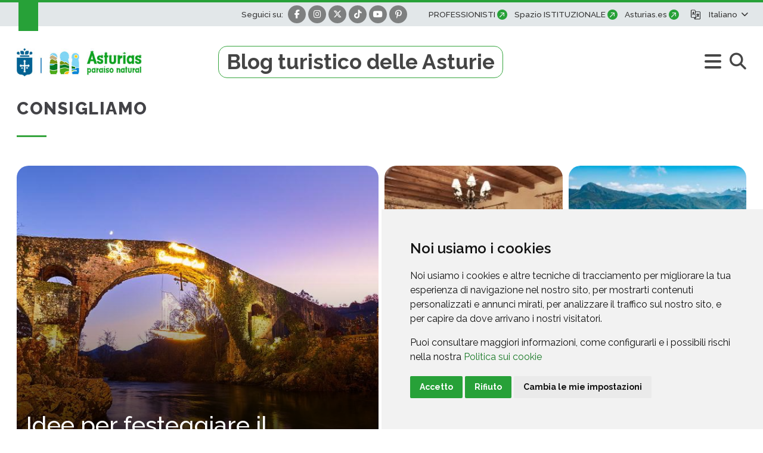

--- FILE ---
content_type: text/html;charset=UTF-8
request_url: https://www.turismoasturias.es/it/blog/-/blogs/un-dia-en-familia-en-la-estacion-fuentes-de-invierno;jsessionid=331739DEB18A868A8D506F125B7697FB
body_size: 97362
content:




































	
		
			<!DOCTYPE html>


































































<html class="ltr" dir="ltr" lang="it-IT">

<head>
	<title>Blog turistico sulle Asturie: scoprite le migliori destinazioni nelle Asturie - Turismo Asturias</title>

	<meta content="initial-scale=1.0, width=device-width" name="viewport" />












































<meta content="text/html; charset=utf-8" http-equiv="content-type" />










<meta content="Esplorate le Asturie attraverso il nostro blog turistico, dove troverete informazioni su luoghi eccezionali, attività e consigli di viaggio." lang="it-IT" name="description" />


<script data-senna-track="permanent" src="/o/frontend-js-svg4everybody-web/index.js" type="text/javascript"></script>
<meta property="og:type" content="website" data-senna-track="temporary" />
<meta property="og:url" content="https://www.turismoasturias.es/it/blog" data-senna-track="temporary" />
<meta property="og:title" content="Blog turistico sulle Asturie: scoprite le migliori destinazioni nelle Asturie" data-senna-track="temporary" />
<meta property="og:description" content="Esplorate le Asturie attraverso il nostro blog turistico, dove troverete informazioni su luoghi eccezionali, attività e consigli di viaggio." data-senna-track="temporary" />
<meta property="og:image" content="https://www.turismoasturias.es/documents/39908/aaea2394-aed7-cd8d-34fd-ef3dca77cd26" data-senna-track="temporary" />
<meta property="twitter:card" content="summary_large_image" data-senna-track="temporary" />
<meta property="twitter:url" content="https://www.turismoasturias.es/it/blog" data-senna-track="temporary" />
<meta property="twitter:title" content="Blog turistico sulle Asturie: scoprite le migliori destinazioni nelle Asturie" data-senna-track="temporary" />
<meta property="twitter:description" content="Esplorate le Asturie attraverso il nostro blog turistico, dove troverete informazioni su luoghi eccezionali, attività e consigli di viaggio." data-senna-track="temporary" />
<meta property="twitter:image" content="https://www.turismoasturias.es/documents/39908/aaea2394-aed7-cd8d-34fd-ef3dca77cd26" data-senna-track="temporary" />
<link data-senna-track="permanent" href="/o/frontend-theme-font-awesome-web/css/main.css" rel="stylesheet" type="text/css" />
<script data-senna-track="permanent" src="/combo?browserId=chrome&minifierType=js&languageId=it_IT&t=1765519858355&/o/frontend-js-jquery-web/jquery/jquery.min.js&/o/frontend-js-jquery-web/jquery/init.js&/o/frontend-js-jquery-web/jquery/ajax.js&/o/frontend-js-jquery-web/jquery/bootstrap.bundle.min.js&/o/frontend-js-jquery-web/jquery/collapsible_search.js&/o/frontend-js-jquery-web/jquery/fm.js&/o/frontend-js-jquery-web/jquery/form.js&/o/frontend-js-jquery-web/jquery/popper.min.js&/o/frontend-js-jquery-web/jquery/side_navigation.js" type="text/javascript"></script>
<link data-senna-track="temporary" href="https://www.turismoasturias.es/it/blog/-/blogs/un-dia-en-familia-en-la-estacion-fuentes-de-invierno;jsessionid=331739DEB18A868A8D506F125B7697FB" rel="canonical" />
<link data-senna-track="temporary" href="https://www.turismoasturias.es/es/blog/-/blogs/un-dia-en-familia-en-la-estacion-fuentes-de-invierno;jsessionid=331739DEB18A868A8D506F125B7697FB" hreflang="es" rel="alternate" />
<link data-senna-track="temporary" href="https://www.turismoasturias.es/it/blog/-/blogs/un-dia-en-familia-en-la-estacion-fuentes-de-invierno;jsessionid=331739DEB18A868A8D506F125B7697FB" hreflang="it" rel="alternate" />
<link data-senna-track="temporary" href="https://www.turismoasturias.es/pt/blog/-/blogs/un-dia-en-familia-en-la-estacion-fuentes-de-invierno;jsessionid=331739DEB18A868A8D506F125B7697FB" hreflang="pt" rel="alternate" />
<link data-senna-track="temporary" href="https://www.turismoasturias.es/fr/blog/-/blogs/un-dia-en-familia-en-la-estacion-fuentes-de-invierno;jsessionid=331739DEB18A868A8D506F125B7697FB" hreflang="fr" rel="alternate" />
<link data-senna-track="temporary" href="https://www.turismoasturias.es/en/blog/-/blogs/un-dia-en-familia-en-la-estacion-fuentes-de-invierno;jsessionid=331739DEB18A868A8D506F125B7697FB" hreflang="en" rel="alternate" />
<link data-senna-track="temporary" href="https://www.turismoasturias.es/de/blog/-/blogs/un-dia-en-familia-en-la-estacion-fuentes-de-invierno;jsessionid=331739DEB18A868A8D506F125B7697FB" hreflang="de" rel="alternate" />
<link data-senna-track="temporary" href="https://www.turismoasturias.es/blog/-/blogs/un-dia-en-familia-en-la-estacion-fuentes-de-invierno;jsessionid=331739DEB18A868A8D506F125B7697FB" hreflang="x-default" rel="alternate" />
<meta property="og:locale" content="it_IT">
<meta property="og:locale:alternate" content="es_ES">
<meta property="og:locale:alternate" content="en_GB">
<meta property="og:locale:alternate" content="de_DE">
<meta property="og:locale:alternate" content="fr_FR">
<meta property="og:locale:alternate" content="it_IT">
<meta property="og:locale:alternate" content="pt_PT">
<meta property="og:site_name" content="Turismo Asturias">





	
		<link href="https://www.turismoasturias.es/o/turismo-asturias-theme/images/favicon.ico" rel="icon" />
	





<link class="lfr-css-file" data-senna-track="temporary" href="https://www.turismoasturias.es/o/turismo-asturias-theme/css/clay.css?browserId=chrome&amp;themeId=turismoasturiasblogtheme_WAR_turismoasturiastheme&amp;minifierType=css&amp;languageId=it_IT&amp;t=1764747400000" id="liferayAUICSS" rel="stylesheet" type="text/css" />



<link data-senna-track="temporary" href="/o/frontend-css-web/main.css?browserId=chrome&amp;themeId=turismoasturiasblogtheme_WAR_turismoasturiastheme&amp;minifierType=css&amp;languageId=it_IT&amp;t=1673616248943" id="liferayPortalCSS" rel="stylesheet" type="text/css" />









	

	





	



	

		<link data-senna-track="temporary" href="/combo?browserId=chrome&amp;minifierType=&amp;themeId=turismoasturiasblogtheme_WAR_turismoasturiastheme&amp;languageId=it_IT&amp;com_liferay_asset_publisher_web_portlet_AssetPublisherPortlet_INSTANCE_hYesE5Vwns7a:%2Fcss%2Fmain.css&amp;com_liferay_journal_content_web_portlet_JournalContentPortlet_INSTANCE_6u5APjNK39Sz:%2Fcss%2Fmain.css&amp;com_liferay_portal_search_web_search_bar_portlet_SearchBarPortlet_INSTANCE_templateSearch:%2Fcss%2Fmain.css&amp;com_liferay_product_navigation_product_menu_web_portlet_ProductMenuPortlet:%2Fcss%2Fmain.css&amp;com_liferay_product_navigation_user_personal_bar_web_portlet_ProductNavigationUserPersonalBarPortlet:%2Fcss%2Fmain.css&amp;com_liferay_site_navigation_menu_web_portlet_SiteNavigationMenuPortlet:%2Fcss%2Fmain.css&amp;t=1764747400000" id="318c4d3b" rel="stylesheet" type="text/css" />

	







<script data-senna-track="temporary" type="text/javascript">
	// <![CDATA[
		var Liferay = Liferay || {};

		Liferay.Browser = {
			acceptsGzip: function() {
				return true;
			},

			

			getMajorVersion: function() {
				return 131.0;
			},

			getRevision: function() {
				return '537.36';
			},
			getVersion: function() {
				return '131.0';
			},

			

			isAir: function() {
				return false;
			},
			isChrome: function() {
				return true;
			},
			isEdge: function() {
				return false;
			},
			isFirefox: function() {
				return false;
			},
			isGecko: function() {
				return true;
			},
			isIe: function() {
				return false;
			},
			isIphone: function() {
				return false;
			},
			isLinux: function() {
				return false;
			},
			isMac: function() {
				return true;
			},
			isMobile: function() {
				return false;
			},
			isMozilla: function() {
				return false;
			},
			isOpera: function() {
				return false;
			},
			isRtf: function() {
				return true;
			},
			isSafari: function() {
				return true;
			},
			isSun: function() {
				return false;
			},
			isWebKit: function() {
				return true;
			},
			isWindows: function() {
				return false;
			}
		};

		Liferay.Data = Liferay.Data || {};

		Liferay.Data.ICONS_INLINE_SVG = true;

		Liferay.Data.NAV_SELECTOR = '#navigation';

		Liferay.Data.NAV_SELECTOR_MOBILE = '#navigationCollapse';

		Liferay.Data.isCustomizationView = function() {
			return false;
		};

		Liferay.Data.notices = [
			

			
		];

		Liferay.PortletKeys = {
			DOCUMENT_LIBRARY: 'com_liferay_document_library_web_portlet_DLPortlet',
			DYNAMIC_DATA_MAPPING: 'com_liferay_dynamic_data_mapping_web_portlet_DDMPortlet',
			ITEM_SELECTOR: 'com_liferay_item_selector_web_portlet_ItemSelectorPortlet'
		};

		Liferay.PropsValues = {
			JAVASCRIPT_SINGLE_PAGE_APPLICATION_TIMEOUT: 0,
			NTLM_AUTH_ENABLED: false,
			UPLOAD_SERVLET_REQUEST_IMPL_MAX_SIZE: 15485760000
		};

		Liferay.ThemeDisplay = {

			

			
				getLayoutId: function() {
					return '8';
				},

				

				getLayoutRelativeControlPanelURL: function() {
					return '/it/group/infoasturias/~/control_panel/manage?p_p_id=com_liferay_blogs_web_portlet_BlogsPortlet';
				},

				getLayoutRelativeURL: function() {
					return '/it/blog';
				},
				getLayoutURL: function() {
					return 'https://www.turismoasturias.es/it/blog';
				},
				getParentLayoutId: function() {
					return '0';
				},
				isControlPanel: function() {
					return false;
				},
				isPrivateLayout: function() {
					return 'false';
				},
				isVirtualLayout: function() {
					return false;
				},
			

			getBCP47LanguageId: function() {
				return 'it-IT';
			},
			getCanonicalURL: function() {

				

				return 'https\x3a\x2f\x2fwww\x2eturismoasturias\x2ees\x2fblog\x2f-\x2fblogs\x2fun-dia-en-familia-en-la-estacion-fuentes-de-invierno\x3bjsessionid\x3d331739DEB18A868A8D506F125B7697FB';
			},
			getCDNBaseURL: function() {
				return 'https://www.turismoasturias.es';
			},
			getCDNDynamicResourcesHost: function() {
				return '';
			},
			getCDNHost: function() {
				return '';
			},
			getCompanyGroupId: function() {
				return '37743';
			},
			getCompanyId: function() {
				return '37703';
			},
			getDefaultLanguageId: function() {
				return 'es_ES';
			},
			getDoAsUserIdEncoded: function() {
				return '';
			},
			getLanguageId: function() {
				return 'it_IT';
			},
			getParentGroupId: function() {
				return '39908';
			},
			getPathContext: function() {
				return '';
			},
			getPathImage: function() {
				return '/image';
			},
			getPathJavaScript: function() {
				return '/o/frontend-js-web';
			},
			getPathMain: function() {
				return '/it/c';
			},
			getPathThemeImages: function() {
				return 'https://www.turismoasturias.es/o/turismo-asturias-theme/images';
			},
			getPathThemeRoot: function() {
				return '/o/turismo-asturias-theme';
			},
			getPlid: function() {
				return '116';
			},
			getPortalURL: function() {
				return 'https://www.turismoasturias.es';
			},
			getScopeGroupId: function() {
				return '39908';
			},
			getScopeGroupIdOrLiveGroupId: function() {
				return '39908';
			},
			getSessionId: function() {
				return '';
			},
			getSiteAdminURL: function() {
				return 'https://www.turismoasturias.es/group/infoasturias/~/control_panel/manage?p_p_lifecycle=0&p_p_state=maximized&p_p_mode=view';
			},
			getSiteGroupId: function() {
				return '39908';
			},
			getURLControlPanel: function() {
				return '/it/group/control_panel?refererPlid=116';
			},
			getURLHome: function() {
				return 'https\x3a\x2f\x2fwww\x2eturismoasturias\x2ees\x2fweb\x2fguest';
			},
			getUserEmailAddress: function() {
				return '';
			},
			getUserId: function() {
				return '37709';
			},
			getUserName: function() {
				return '';
			},
			isAddSessionIdToURL: function() {
				return false;
			},
			isImpersonated: function() {
				return false;
			},
			isSignedIn: function() {
				return false;
			},

			isStagedPortlet: function() {
				
					
						return true;
					
					
			},

			isStateExclusive: function() {
				return false;
			},
			isStateMaximized: function() {
				return false;
			},
			isStatePopUp: function() {
				return false;
			}
		};

		var themeDisplay = Liferay.ThemeDisplay;

		Liferay.AUI = {

			

			getAvailableLangPath: function() {
				return 'available_languages.jsp?browserId=chrome&themeId=turismoasturiasblogtheme_WAR_turismoasturiastheme&colorSchemeId=01&minifierType=js&languageId=it_IT&t=1765519960078';
			},
			getCombine: function() {
				return true;
			},
			getComboPath: function() {
				return '/combo/?browserId=chrome&minifierType=&languageId=it_IT&t=1765519846704&';
			},
			getDateFormat: function() {
				return '%d/%m/%Y';
			},
			getEditorCKEditorPath: function() {
				return '/o/frontend-editor-ckeditor-web';
			},
			getFilter: function() {
				var filter = 'raw';

				
					
						filter = 'min';
					
					

				return filter;
			},
			getFilterConfig: function() {
				var instance = this;

				var filterConfig = null;

				if (!instance.getCombine()) {
					filterConfig = {
						replaceStr: '.js' + instance.getStaticResourceURLParams(),
						searchExp: '\\.js$'
					};
				}

				return filterConfig;
			},
			getJavaScriptRootPath: function() {
				return '/o/frontend-js-web';
			},
			getLangPath: function() {
				return 'aui_lang.jsp?browserId=chrome&themeId=turismoasturiasblogtheme_WAR_turismoasturiastheme&colorSchemeId=01&minifierType=js&languageId=it_IT&t=1765519846704';
			},
			getPortletRootPath: function() {
				return '/html/portlet';
			},
			getStaticResourceURLParams: function() {
				return '?browserId=chrome&minifierType=&languageId=it_IT&t=1765519846704';
			}
		};

		Liferay.authToken = '59vku7qJ';

		

		Liferay.currentURL = '\x2fit\x2fblog\x2f-\x2fblogs\x2fun-dia-en-familia-en-la-estacion-fuentes-de-invierno\x3bjsessionid\x3d331739DEB18A868A8D506F125B7697FB';
		Liferay.currentURLEncoded = '\x252Fit\x252Fblog\x252F-\x252Fblogs\x252Fun-dia-en-familia-en-la-estacion-fuentes-de-invierno\x253Bjsessionid\x253D331739DEB18A868A8D506F125B7697FB';
	// ]]>
</script>

<script src="/o/js_loader_config?t=1765519858212" type="text/javascript"></script>
<script data-senna-track="permanent" src="/combo?browserId=chrome&minifierType=js&languageId=it_IT&t=1765519846704&/o/frontend-js-aui-web/aui/aui/aui.js&/o/frontend-js-aui-web/liferay/modules.js&/o/frontend-js-aui-web/liferay/aui_sandbox.js&/o/frontend-js-aui-web/aui/attribute-base/attribute-base.js&/o/frontend-js-aui-web/aui/attribute-complex/attribute-complex.js&/o/frontend-js-aui-web/aui/attribute-core/attribute-core.js&/o/frontend-js-aui-web/aui/attribute-observable/attribute-observable.js&/o/frontend-js-aui-web/aui/attribute-extras/attribute-extras.js&/o/frontend-js-aui-web/aui/event-custom-base/event-custom-base.js&/o/frontend-js-aui-web/aui/event-custom-complex/event-custom-complex.js&/o/frontend-js-aui-web/aui/oop/oop.js&/o/frontend-js-aui-web/aui/aui-base-lang/aui-base-lang.js&/o/frontend-js-aui-web/liferay/dependency.js&/o/frontend-js-aui-web/liferay/util.js&/o/frontend-js-web/loader/config.js&/o/frontend-js-web/loader/loader.js&/o/frontend-js-web/liferay/dom_task_runner.js&/o/frontend-js-web/liferay/events.js&/o/frontend-js-web/liferay/lazy_load.js&/o/frontend-js-web/liferay/liferay.js&/o/frontend-js-web/liferay/global.bundle.js&/o/frontend-js-web/liferay/portlet.js&/o/frontend-js-web/liferay/workflow.js" type="text/javascript"></script>




	

	<script data-senna-track="temporary" src="/o/js_bundle_config?t=1765519872283" type="text/javascript"></script>


<script data-senna-track="temporary" type="text/javascript">
	// <![CDATA[
		
			
				
		

		

		
	// ]]>
</script>





	
		

			

			
		
		



	
		

			

			
		
	












	

	





	



	



















<link class="lfr-css-file" data-senna-track="temporary" href="https://www.turismoasturias.es/o/turismo-asturias-theme/css/main.css?browserId=chrome&amp;themeId=turismoasturiasblogtheme_WAR_turismoasturiastheme&amp;minifierType=css&amp;languageId=it_IT&amp;t=1764747400000" id="liferayThemeCSS" rel="stylesheet" type="text/css" />




	<style data-senna-track="temporary" type="text/css">
		.template-blog .article-section p a, .template-blog .article-section-blog p a{
   color: #437aff;
   font-weight: 600;
}
.template-blog .article-section p a:hover, .template-blog .article-section-blog p a:hover{
   text-decoration: underline;
}
.template-blog a{
   color: #437aff;
   font-weight: 600;
}
.template-blog a:hover{
   text-decoration: underline;
}
.template-blog ul li{
   margin-bottom: 1em;
}
.template-blog .video-youtube {
  position:relative;
  padding-bottom:56.25%;
  height:0
}
.template-blog .video-youtube iframe {
  position:absolute;
  top:0;
  left:0;
  width:100%;
  height:100%
}
	</style>





	<style data-senna-track="temporary" type="text/css">

		

			

				

					

#p_p_id_com_liferay_asset_publisher_web_portlet_AssetPublisherPortlet_INSTANCE_hYesE5Vwns7a_ .portlet-content {

}




				

			

		

			

				

					

#p_p_id_com_liferay_asset_publisher_web_portlet_AssetPublisherPortlet_INSTANCE_lI0NVe2rcPu5_ .portlet-content {

}




				

			

		

			

				

					

#p_p_id_com_liferay_journal_content_web_portlet_JournalContentPortlet_INSTANCE_6u5APjNK39Sz_ .portlet-content {

}




				

			

		

			

		

			

		

			

		

			

		

			

		

			

		

			

		

			

		

	</style>


<style data-senna-track="temporary" type="text/css">
	:root {
		--branch-mask-opacity: 1;
		--primary-mask-color: transparent;
		--branch-mask-color3: transparent;
		--branch-mask-color4: transparent;
		--branch-mask-color1: transparent;
		--branch-mask-color2: transparent;
	}
</style>
<script type="text/javascript">
// <![CDATA[
Liferay.SPA = Liferay.SPA || {};
Liferay.SPA.cacheExpirationTime = -1;
Liferay.SPA.clearScreensCache = true;
Liferay.SPA.debugEnabled = false;
Liferay.SPA.excludedPaths = ["/c/document_library","/documents","/image"];
Liferay.SPA.loginRedirect = '';
Liferay.SPA.navigationExceptionSelectors = ':not([target="_blank"]):not([data-senna-off]):not([data-resource-href]):not([data-cke-saved-href]):not([data-cke-saved-href])';
Liferay.SPA.requestTimeout = 0;
Liferay.SPA.userNotification = {
	message: 'Sembra che la richiesta stia impiegando più del previsto.',
	timeout: 30000,
	title: 'Oops'
};
// ]]>
</script><script type="text/javascript">
// <![CDATA[
Liferay.Loader.require('frontend-js-spa-web@4.0.38/liferay/init.es', function(frontendJsSpaWeb4038LiferayInitEs) {
try {
(function() {
var frontendJsSpaWebLiferayInitEs = frontendJsSpaWeb4038LiferayInitEs;
frontendJsSpaWebLiferayInitEs.default.init(
	function(app) {
		app.setPortletsBlacklist({"com_liferay_nested_portlets_web_portlet_NestedPortletsPortlet":true,"com_liferay_site_navigation_directory_web_portlet_SitesDirectoryPortlet":true,"as_asac_newsletter_web_NewsletterAdminPortlet":true,"com_liferay_login_web_portlet_LoginPortlet":true,"com_liferay_login_web_portlet_FastLoginPortlet":true});
		app.setValidStatusCodes([221,490,494,499,491,492,493,495,220]);
	}
);
})();
} catch (err) {
	console.error(err);
}
});
// ]]>
</script>





<script type="text/javascript">
// <![CDATA[
Liferay.on(
	'ddmFieldBlur', function(event) {
		if (window.Analytics) {
			Analytics.send(
				'fieldBlurred',
				'Form',
				{
					fieldName: event.fieldName,
					focusDuration: event.focusDuration,
					formId: event.formId,
					page: event.page
				}
			);
		}
	}
);

Liferay.on(
	'ddmFieldFocus', function(event) {
		if (window.Analytics) {
			Analytics.send(
				'fieldFocused',
				'Form',
				{
					fieldName: event.fieldName,
					formId: event.formId,
					page: event.page
				}
			);
		}
	}
);

Liferay.on(
	'ddmFormPageShow', function(event) {
		if (window.Analytics) {
			Analytics.send(
				'pageViewed',
				'Form',
				{
					formId: event.formId,
					page: event.page,
					title: event.title
				}
			);
		}
	}
);

Liferay.on(
	'ddmFormSubmit', function(event) {
		if (window.Analytics) {
			Analytics.send(
				'formSubmitted',
				'Form',
				{
					formId: event.formId
				}
			);
		}
	}
);

Liferay.on(
	'ddmFormView', function(event) {
		if (window.Analytics) {
			Analytics.send(
				'formViewed',
				'Form',
				{
					formId: event.formId,
					title: event.title
				}
			);
		}
	}
);
// ]]>
</script>

























<script data-senna-track="temporary" type="text/javascript">
	if (window.Analytics) {
		window._com_liferay_document_library_analytics_isViewFileEntry = false;
	}
</script>



	
	<link rel="preconnect" href="https://fonts.googleapis.com">
	<link rel="preconnect" href="https://fonts.gstatic.com" crossorigin>
	<link href="https://fonts.googleapis.com/css2?family=Raleway:ital,wght@0,100;0,300;0,400;0,500;0,600;0,700;0,800;1,300;1,400;1,500&family=Montserrat:wght@600&family=Caveat:wght@500&display=swap" rel="stylesheet">
	
	<script src="https://www.turismoasturias.es/o/turismo-asturias-theme/js/slick/slick.min.js" data-senna-track="permanent"></script>
	
	<script src="https://www.turismoasturias.es/o/turismo-asturias-theme/js/main_jquery.js" data-senna-track="temporary"></script>

		<link rel="stylesheet" href="/documents/39908/67587/blog.css" />
		<script src="/documents/39908/67590/TablaContenidos.js" data-senna-track="temporary"></script>
	
	
	
		<meta property="fb:app_id" content="1516584185303039" data-senna-track="temporary">
	
</head>

<body class="chrome controls-visible  yui3-skin-sam signed-out public-page organization-site tpl-100-tpl turismo-asturias-blog inner blog page-style-">




















































































<div class="container-fluid" id="wrapper">
	
<div id="toolbar">

	<div class="toolbar-container container">	

	<span class="text d-none d-lg-inline-block">Seguici su: </span>
<ul class="list-inline items socials">
			<li class="list-inline-item item facebook"><a class="target-blank" href="https://www.facebook.com/TurismoAsturias" title="Vai a Facebook"><i class="fab fa-facebook-f"><!-- icon --></i><span class="hide-accessible">Vai a Facebook</span></a></li>
	
		<li class="list-inline-item item instagram"><a class="target-blank" href="https://instagram.com/turismoasturias" title="Vai a Instagram"><i class="fab fa-instagram"><!-- icon --></i><span class="hide-accessible">Vai a Instagram</span></a></li>
	
		<li class="list-inline-item item twitter"><a class="target-blank" href="https://twitter.com/TurismoAsturias" title="Vai a Twitter"><i class="fa-brands fa-x-twitter"><!-- icon --></i><span class="hide-accessible">Vai a Twitter</span></a></li>
	
		<li class="list-inline-item item tiktok"><a class="target-blank" href="https://www.tiktok.com/@turismoasturias" title="Vai a TikTok"><i class="fab fa-tiktok"><!-- icon --></i><span class="hide-accessible">Vai a TikTok</span></a></li>
	
		<li class="list-inline-item item youtube"><a class="target-blank" href="https://www.youtube.com/asturias" title="Vai a Youtube"><i class="fab fa-youtube"><!-- icon --></i><span class="hide-accessible">Vai a Youtube</span></a></li>
	
		<li class="list-inline-item item pinterest"><a class="target-blank" href="https://es.pinterest.com/turismoasturias/" title="Vai a Pinterest"><i class="fab fa-pinterest-p"><!-- icon --></i><span class="hide-accessible">Vai a Pinterest</span></a></li>
	
	
	
	
	
	
	

</ul>			
		<ul class="list-inline items text-right d-none d-lg-inline-block">  		
			
			
				
					
					<li class="list-inline-item item first"><a class="link link-external" href="https://www.turismoasturiasprofesional.es/" title="Vai a PROFESSIONISTI">PROFESSIONISTI</a></li>
				
				
			
			
				
					
					<li class="list-inline-item item"><a class="link link-external" href="https://www.turismoasturiasprofesional.es/spgp" title="Vai a Spazio ISTITUZIONALE">Spazio ISTITUZIONALE</a></li>
				
				
			
			
				
					
					<li class="list-inline-item item last"><a class="link link-external" href="https://www.asturias.es" title="Vai a Asturias.es">Asturias.es</a></li>
				
				
		</ul>

	<div class="language-wrapper d-inline-block">








































	

	<div class="portlet-boundary portlet-boundary_com_liferay_site_navigation_language_web_portlet_SiteNavigationLanguagePortlet_  portlet-static portlet-static-end portlet-barebone portlet-language " id="p_p_id_com_liferay_site_navigation_language_web_portlet_SiteNavigationLanguagePortlet_">
		<span id="p_com_liferay_site_navigation_language_web_portlet_SiteNavigationLanguagePortlet"></span>




	

	
		
			






































	
		




<section class="portlet" id="portlet_com_liferay_site_navigation_language_web_portlet_SiteNavigationLanguagePortlet"  >

	

	<div class="portlet-content">

		<div class="portlet-header">
		

			<div class="autofit-col autofit-col-end">
				<div class="autofit-section">
				</div>
			</div>
		</div>

		
			<div class=" portlet-content-container">
				


	<div class="portlet-body">



	
		
			
				
					



















































	

				

				
					
						


	

		



































































	

	
	

	<div class="dropdown show">
			<a class="dropdown-toggle" href="#" role="button" id="dropdownMenuLink" data-toggle="dropdown" aria-haspopup="true" aria-expanded="false" rel="nofollow" title="Lingua Predefinita">
				<span class="name">Italiano</span>
				<span class="name name-short">es</span>
			</a>
		<div class="dropdown-menu dropdown-menu-right" aria-labelledby="dropdownMenuLink">
				
					
					<a class="dropdown-item" href="/it/c/portal/update_language?p_l_id=116&redirect=%2Fit%2Fblog%2F-%2Fblogs%2Fun-dia-en-familia-en-la-estacion-fuentes-de-invierno%3Bjsessionid%3D331739DEB18A868A8D506F125B7697FB&languageId=es_ES" lang=es-ES title="español" rel="nofollow">
<span class="icon es-es"  id="qfkd____"><svg aria-hidden="true" class="lexicon-icon lexicon-icon-es-es" focusable="false" message="español" ><use href="https://www.turismoasturias.es/o/turismo-asturias-theme/images/clay/icons.svg#es-es"></use></svg></span>						<span class="name">español</span>
					</a>
				
					
					<a class="dropdown-item" href="/it/c/portal/update_language?p_l_id=116&redirect=%2Fit%2Fblog%2F-%2Fblogs%2Fun-dia-en-familia-en-la-estacion-fuentes-de-invierno%3Bjsessionid%3D331739DEB18A868A8D506F125B7697FB&languageId=de_DE" lang=de-DE title="deutsch" rel="nofollow">
<span class="icon de-de"  id="jbfs____"><svg aria-hidden="true" class="lexicon-icon lexicon-icon-de-de" focusable="false" message="deutsch" ><use href="https://www.turismoasturias.es/o/turismo-asturias-theme/images/clay/icons.svg#de-de"></use></svg></span>						<span class="name">deutsch</span>
					</a>
				
					
					<a class="dropdown-item" href="/it/c/portal/update_language?p_l_id=116&redirect=%2Fit%2Fblog%2F-%2Fblogs%2Fun-dia-en-familia-en-la-estacion-fuentes-de-invierno%3Bjsessionid%3D331739DEB18A868A8D506F125B7697FB&languageId=fr_FR" lang=fr-FR title="français" rel="nofollow">
<span class="icon fr-fr"  id="uvlz____"><svg aria-hidden="true" class="lexicon-icon lexicon-icon-fr-fr" focusable="false" message="français" ><use href="https://www.turismoasturias.es/o/turismo-asturias-theme/images/clay/icons.svg#fr-fr"></use></svg></span>						<span class="name">français</span>
					</a>
				
					
					<a class="dropdown-item" href="/it/c/portal/update_language?p_l_id=116&redirect=%2Fit%2Fblog%2F-%2Fblogs%2Fun-dia-en-familia-en-la-estacion-fuentes-de-invierno%3Bjsessionid%3D331739DEB18A868A8D506F125B7697FB&languageId=en_GB" lang=en-GB title="english [beta]" rel="nofollow">
<span class="icon en-gb"  id="ored____"><svg aria-hidden="true" class="lexicon-icon lexicon-icon-en-gb" focusable="false" message="english [beta]" ><use href="https://www.turismoasturias.es/o/turismo-asturias-theme/images/clay/icons.svg#en-gb"></use></svg></span>						<span class="name">English</span>
					</a>
				
					
					<a class="dropdown-item" href="/it/c/portal/update_language?p_l_id=116&redirect=%2Fit%2Fblog%2F-%2Fblogs%2Fun-dia-en-familia-en-la-estacion-fuentes-de-invierno%3Bjsessionid%3D331739DEB18A868A8D506F125B7697FB&languageId=pt_PT" lang=pt-PT title="português [beta]" rel="nofollow">
<span class="icon pt-pt"  id="fehs____"><svg aria-hidden="true" class="lexicon-icon lexicon-icon-pt-pt" focusable="false" message="português [beta]" ><use href="https://www.turismoasturias.es/o/turismo-asturias-theme/images/clay/icons.svg#pt-pt"></use></svg></span>						<span class="name">Português</span>
					</a>
		</div>
	</div>



	
	
					
				
			
		
	
	


	</div>

			</div>
		
	</div>
</section>
	

		
		







	</div>






	</div>
	</div>
</div>
	<header id="banner-wrapper">
		<div id="banner">
			<div id="heading-wrapper" class="container">
				<div id="heading" class="heading">
					
					<div aria-level="1" class="site-logo" role="heading">
						<a class="logo custom-logo hvr-icon-down" href="https://www.turismoasturias.es/it" title="Vai a Turismo Asturias">
							<img class="logo-img hvr-icon" alt="Logo Turismo Asturias" src="/o/turismo-asturias-theme/images/blog/logo-blog.jpg" />
								<img class="logo-img-mobile" alt="Logo Turismo Asturias" src="/o/turismo-asturias-theme/images/blog/logo-blog-mobile.jpg" />
							<span class="hide-accessible">Turismo Asturias</span>
						</a>
					</div>
					
					<div class="site-title-wrapper">
						
						<h1 class="site-title">
							<a class="d-block" href="https://www.turismoasturias.es/it/blog" title="Vai a blog">Blog turistico delle Asturie</a>
						</h1>
						
					</div>
					
					<div class="site-controls">
						<a id="navigationMobileMenu1" class="navigation-mobile-menu collapsed" data-toggle="liferay-collapse" href="#navigationMobile1" role="button" aria-expanded="false" aria-controls="navigationMobile1">
					    	<span class="fas fa-bars"><span class="hide-accessible">menu</span></span>
					  	</a>
						
							<a class="service-search-dialog-btn ml-2" href="https://www.turismoasturias.es/it/blog/buscador" title="Ricerca"><i class="fas fa-search"><!-- icon --></i></a>
					</div>
					
				</div>
			</div>
			
			<div id="heading-navigation">
<nav id="navigationMobile1" class="collapse" aria-labelledby="navigationMobileMenu1">

		
		
			<div id="navigation-wrapper" class="d-none d-lg-block">
				<div id="navigation" class="container" role="navigation">
					
					<ul class="list-inline items">
			   		
				   		
					        
					        
					        <li class="list-inline-item item /blog/naturaleza  first first">
					        	<a class="level-1" href="https://www.turismoasturias.es/it/blog/naturaleza" title="Vai a Natura">
					        		<span class="name">Natura</span>
					        	</a>
					        	
					        </li>
				   		
					        
					        
					        <li class="list-inline-item item /blog/cultura ">
					        	<a class="level-1" href="https://www.turismoasturias.es/it/blog/cultura" title="Vai a Cultura">
					        		<span class="name">Cultura</span>
					        	</a>
					        	
					        </li>
				   		
					        
					        
					        <li class="list-inline-item item /blog/gastronomia ">
					        	<a class="level-1" href="https://www.turismoasturias.es/it/blog/gastronomia" title="Vai a Gastronomia">
					        		<span class="name">Gastronomia</span>
					        	</a>
					        	
					        </li>
				   		
					        
					        
					        <li class="list-inline-item item /blog/fiestas ">
					        	<a class="level-1" href="https://www.turismoasturias.es/it/blog/fiestas" title="Vai a Parti">
					        		<span class="name">Parti</span>
					        	</a>
					        	
					        </li>
				   		
					        
					        
					        <li class="list-inline-item item /blog/deporte-aventura ">
					        	<a class="level-1" href="https://www.turismoasturias.es/it/blog/deporte-aventura" title="Vai a Sport e avventura">
					        		<span class="name">Sport e avventura</span>
					        	</a>
					        	
					        </li>
				   		
					        
					        
					        <li class="list-inline-item item /blog/pueblos-ciudades ">
					        	<a class="level-1" href="https://www.turismoasturias.es/it/blog/pueblos-ciudades" title="Vai a Città e paesi">
					        		<span class="name">Città e paesi</span>
					        	</a>
					        	
					        </li>
				   		
					        
					        
					        <li class="list-inline-item item /blog/planes-con-ninos ">
					        	<a class="level-1" href="https://www.turismoasturias.es/it/blog/planes-con-ninos" title="Vai a Piani con bambini">
					        		<span class="name">Piani con bambini</span>
					        	</a>
					        	
					        </li>
				   		
					        
					        
					        <li class="list-inline-item item /blog/senderismo ">
					        	<a class="level-1" href="https://www.turismoasturias.es/it/blog/senderismo" title="Vai a Escursionismo">
					        		<span class="name">Escursionismo</span>
					        	</a>
					        	
					        </li>
				   		
					        
					        
					        <li class="list-inline-item item /blog/cicloturismo ">
					        	<a class="level-1" href="https://www.turismoasturias.es/it/blog/cicloturismo" title="Vai a Cicloturismo">
					        		<span class="name">Cicloturismo</span>
					        	</a>
					        	
					        </li>
					</ul>
				</div>
			</div>
	
		<ul class="list-inline items items-external-links text-left d-lg-none">  		
		
			
				
					<li><a class="link link-external" href="https://www.turismoasturiasprofesional.es/" title="Vai a PROFESSIONISTI">PROFESSIONISTI</a></li>
			
		
			
				
					<li><a class="link link-external" href="https://www.turismoasturiasprofesional.es/spgp" title="Vai a Spazio ISTITUZIONALE">Spazio ISTITUZIONALE</a></li>
			
		
			
				
					<li><a class="link link-external" href="https://www.asturias.es" title="Vai a Asturias.es">Asturias.es</a></li>
			
		</ul>
	
</nav>			</div>
			
		</div>
	</header>

	<section id="content">

		
		<div class="page-content">
			

































	

		































<div class="100" id="main-content">	
	<div class="portlet-layout row">
		<div class="col-md-12 portlet-column portlet-column-only" id="column-1">
			<div class="portlet-dropzone portlet-column-content portlet-column-content-only" id="layout-column_column-1">







































	

	<div class="portlet-boundary portlet-boundary_com_liferay_asset_publisher_web_portlet_AssetPublisherPortlet_  portlet-static portlet-static-end portlet-container portlet-asset-publisher portlet-title-left" id="p_p_id_com_liferay_asset_publisher_web_portlet_AssetPublisherPortlet_INSTANCE_hYesE5Vwns7a_">
		<span id="p_com_liferay_asset_publisher_web_portlet_AssetPublisherPortlet_INSTANCE_hYesE5Vwns7a"></span>




	

	
		
			






































	
		




<section class="portlet" id="portlet_com_liferay_asset_publisher_web_portlet_AssetPublisherPortlet_INSTANCE_hYesE5Vwns7a"  >

	

	<div class="portlet-content container">

		<div class="portlet-header">
		
				<div class="portlet-custom-title">
						    	<div class="portlet-title-text">Consigliamo</div>
				
				</div>

			<div class="autofit-col autofit-col-end">
				<div class="autofit-section">
				</div>
			</div>
		</div>

		
			<div class=" portlet-content-container">
				


	<div class="portlet-body">



	
		
			
				
					



















































	

				

				
					
						


	

		

































































	











	
		
			
				































































	
		
		
			

			
			
			


































			
		

					
	
	<div class="template template-background-mosaic template-background-mosaic-1-2 pb-5">
		<div class="row row-mosaic gx-5 gy-5">
		
			<div class="col-xl-6 col-lg-5 col-12 col-mosaic" itemscope itemtype="http://schema.org/Article">
			

				<a class="card background card-body-bottom" href="https://www.turismoasturias.es/it/-/blogs/ideas-para-celebrar-la-nochevieja-en-asturias" title="Vai a Idee per festeggiare il Capodanno nelle Asturie" itemprop="url">
					<span class="d-block image-wrapper aspect-ratio-bg-cover" style="background-image: url('/o/adaptive-media/image/233217/3/c4911f73-a550-fa43-898f-e658de58f181?t=1732692591582');">
						<img class="hide-accessible" alt="Imagen Idee per festeggiare il Capodanno nelle Asturie" src="/o/adaptive-media/image/233217/3/c4911f73-a550-fa43-898f-e658de58f181?t=1732692591582" itemprop="image"/>
						<span class="card-body">
							<span class="card-title first" itemprop="name">Idee per festeggiare il Capodanno nelle Asturie</span>
							<span class="card-subtitle">
								<!-- card-subtitle-->
							</span>
						</span>
					</span>
				</a>
				<span class="lfr-meta-actions asset-actions">
				</span>
			</div>
			
			<div class="col-xl-6 col-lg-7 col-12 col-mosaic">
			
			<div class="row row-mosaic gx-5 gy-5">
				
				<div class="col-sm-6 col-12 col-mosaic" itemscope itemtype="http://schema.org/Article">
					<a class="card background card-body-bottom" href="https://www.turismoasturias.es/it/-/blogs/ideas-prestosas-para-regalar-asturias-estas-navidades" title="Vai a Idee regalo di Natale nelle Asturie" itemprop="url">
						<span class="d-block image-wrapper aspect-ratio-bg-cover" style="background-image: url('/o/adaptive-media/image/232377/2/498f790f-5797-85ee-5b22-1eea53271d5b?t=1674190732667');">
							<img class="hide-accessible" alt="Imagen Idee regalo di Natale nelle Asturie" src="/o/adaptive-media/image/232377/2/498f790f-5797-85ee-5b22-1eea53271d5b?t=1674190732667" itemprop="image"/>
							<span class="card-body">
								<span class="card-title" itemprop="name">Idee regalo di Natale nelle Asturie</span>
								<span class="card-subtitle">
									<!-- card-subtitle-->
								</span>
							</span>
						</span>
					</a>
					<span class="lfr-meta-actions asset-actions">
					</span>
				</div>
			
				
				<div class="col-sm-6 col-12 col-mosaic" itemscope itemtype="http://schema.org/Article">
					<a class="card background card-body-bottom" href="https://www.turismoasturias.es/it/-/blogs/las-10-mejores-cosas-que-ver-y-hacer-en-el-valle-del-nalon" title="Vai a La Top 10 delle cose da vedere e fare nella Valle di Nalón" itemprop="url">
						<span class="d-block image-wrapper aspect-ratio-bg-cover" style="background-image: url('/o/adaptive-media/image/14481510/2/2c8f71a3-12a6-6531-10d6-46afc206620e?t=1761136509745');">
							<img class="hide-accessible" alt="Imagen La Top 10 delle cose da vedere e fare nella Valle di Nalón" src="/o/adaptive-media/image/14481510/2/2c8f71a3-12a6-6531-10d6-46afc206620e?t=1761136509745" itemprop="image"/>
							<span class="card-body">
								<span class="card-title" itemprop="name">La Top 10 delle cose da vedere e fare nella Valle di Nalón</span>
								<span class="card-subtitle">
									<!-- card-subtitle-->
								</span>
							</span>
						</span>
					</a>
					<span class="lfr-meta-actions asset-actions">
					</span>
				</div>
			
			</div>
			
			<div class="row row-mosaic gx-5 gy-5">
				
				<div class="col-md-4 col-sm-6 col-12 col-mosaic" itemscope itemtype="http://schema.org/Article">
					<a class="card background card-body-bottom" href="https://www.turismoasturias.es/it/-/blogs/enoturismo-asturias-bodegas-vinedos-fiestas" title="Vai a Enoturismo en Asturias: bodegas, viñedos y fiestas" itemprop="url">
						<span class="d-block image-wrapper aspect-ratio-bg-cover" style="background-image: url('/o/adaptive-media/image/14308874/2/8fe3b95f-4bee-c7bf-cb29-f364dd6fbccd?t=1759844758682');">
							<img class="hide-accessible" alt="Imagen Enoturismo en Asturias: bodegas, viñedos y fiestas" src="/o/adaptive-media/image/14308874/2/8fe3b95f-4bee-c7bf-cb29-f364dd6fbccd?t=1759844758682" itemprop="image"/>
							<span class="card-body">
								<span class="card-title" itemprop="name">Enoturismo en Asturias: bodegas, viñedos y fiestas</span>
								<span class="card-subtitle">
									<!-- card-subtitle-->
								</span>
							</span>
						</span>
					</a>
					<span class="lfr-meta-actions asset-actions">
					</span>
				</div>
			
				
				<div class="col-md-4 col-sm-6 col-12 col-mosaic" itemscope itemtype="http://schema.org/Article">
					<a class="card background card-body-bottom" href="https://www.turismoasturias.es/it/-/blogs/lugares-para-una-escapada-en-asturias" title="Vai a Luoghi per una fuga nelle Asturie" itemprop="url">
						<span class="d-block image-wrapper aspect-ratio-bg-cover" style="background-image: url('/o/adaptive-media/image/218769/2/863f9ba9-4e21-4b12-5496-783ee6056ef5?t=1709205785916');">
							<img class="hide-accessible" alt="Imagen Luoghi per una fuga nelle Asturie" src="/o/adaptive-media/image/218769/2/863f9ba9-4e21-4b12-5496-783ee6056ef5?t=1709205785916" itemprop="image"/>
							<span class="card-body">
								<span class="card-title" itemprop="name">Luoghi per una fuga nelle Asturie</span>
								<span class="card-subtitle">
									<!-- card-subtitle-->
								</span>
							</span>
						</span>
					</a>
					<span class="lfr-meta-actions asset-actions">
					</span>
				</div>
			
				
				<div class="col-md-4 col-sm-6 col-12 col-mosaic" itemscope itemtype="http://schema.org/Article">
					<a class="card background card-body-bottom" href="https://www.turismoasturias.es/it/-/blogs/valdesoto-pueblo-ejemplar-de-asturias-2025" title="Vai a Valdesoto, Città esemplare delle Asturie 2025" itemprop="url">
						<span class="d-block image-wrapper aspect-ratio-bg-cover" style="background-image: url('/o/adaptive-media/image/14171289/2/5b0a4418-ae8e-2f39-a946-b733eb923efc?t=1758719220738');">
							<img class="hide-accessible" alt="Imagen Valdesoto, Città esemplare delle Asturie 2025" src="/o/adaptive-media/image/14171289/2/5b0a4418-ae8e-2f39-a946-b733eb923efc?t=1758719220738" itemprop="image"/>
							<span class="card-body">
								<span class="card-title" itemprop="name">Valdesoto, Città esemplare delle Asturie 2025</span>
								<span class="card-subtitle">
									<!-- card-subtitle-->
								</span>
							</span>
						</span>
					</a>
					<span class="lfr-meta-actions asset-actions">
					</span>
				</div>
			</div>
				
		</div>
	</div>




			
		
		




			
			
	
	







	
	
		<span class="view-more-wrapper">
			<span class="view-more">
				<a class="btn btn-light" href="https://www.turismoasturias.es/it/blog/todos" title="Vai a Tutto">Visualizza tutto</a>
			</span>
		</span>
	












	
	
					
				
			
		
	
	


	</div>

			</div>
		
	</div>
</section>
	

		
		







	</div>














































	

	<div class="portlet-boundary portlet-boundary_com_liferay_asset_publisher_web_portlet_AssetPublisherPortlet_  portlet-static portlet-static-end portlet-background-grey-container portlet-asset-publisher portlet-title-left" id="p_p_id_com_liferay_asset_publisher_web_portlet_AssetPublisherPortlet_INSTANCE_lI0NVe2rcPu5_">
		<span id="p_com_liferay_asset_publisher_web_portlet_AssetPublisherPortlet_INSTANCE_lI0NVe2rcPu5"></span>




	

	
		
			






































	
		




<section class="portlet" id="portlet_com_liferay_asset_publisher_web_portlet_AssetPublisherPortlet_INSTANCE_lI0NVe2rcPu5"  >

	

	<div class="portlet-content container">

		<div class="portlet-header">
		
				<div class="portlet-custom-title">
						    	<div class="portlet-title-text">Le migliori cose da vedere e fare a...</div>
				
				</div>

			<div class="autofit-col autofit-col-end">
				<div class="autofit-section">
				</div>
			</div>
		</div>

		
			<div class=" portlet-content-container">
				


	<div class="portlet-body">



	
		
			
				
					



















































	

				

				
					
						


	

		

































































	











	
		
			
				































































	
		
		
			

			
			
			


































			
		

	
	<div class="template template-cards-background-slide">
	
		<div id="slick1680497" class="slick">

				
				<div class="slide" itemscope itemtype="http://schema.org/Article">
				<a class="card background" href="https://www.turismoasturias.es/it/-/blogs/las-10-mejores-cosas-que-ver-y-hacer-en-cabrales" title="Vai a Le 10 cose più importanti da fare e da vedere a Cabrales" itemprop="url">
						
						
						<span class="d-block image-wrapper aspect-ratio-bg-cover" style="background-image: url('/o/adaptive-media/image/235215/2/a04dfe28-e7b5-e65e-119d-34db4fd1d0df?t=1674191090663');">
							<img class="hide-accessible" alt="Imagen Le 10 cose più importanti da fare e da vedere a Cabrales" src="/o/adaptive-media/image/235215/2/a04dfe28-e7b5-e65e-119d-34db4fd1d0df?t=1674191090663" itemprop="image"/>
							
							<span class="card-body">
							
								<span class="card-title" itemprop="name">Le 10 cose più importanti da fare e da vedere a Cabrales</span>
							
								<span class="card-subtitle">
									<!-- card-subtitle-->
								</span>
								
								<span class="lfr-meta-actions asset-actions">
								</span>
							
							</span>
							
						</span>
				</a>
				</div>
				
				<div class="slide" itemscope itemtype="http://schema.org/Article">
				<a class="card background" href="https://www.turismoasturias.es/it/-/blogs/planes-para-disfrutar-de-asturias-en-invierno" title="Vai a Planes para disfrutar de Asturias en invierno" itemprop="url">
						
						
						<span class="d-block image-wrapper aspect-ratio-bg-cover" style="background-image: url('/o/adaptive-media/image/10920634/2/4a8acf24-a7bd-de02-0214-886f1a880323?t=1734073668786');">
							<img class="hide-accessible" alt="Imagen Planes para disfrutar de Asturias en invierno" src="/o/adaptive-media/image/10920634/2/4a8acf24-a7bd-de02-0214-886f1a880323?t=1734073668786" itemprop="image"/>
							
							<span class="card-body">
							
								<span class="card-title" itemprop="name">Planes para disfrutar de Asturias en invierno</span>
							
								<span class="card-subtitle">
									<!-- card-subtitle-->
								</span>
								
								<span class="lfr-meta-actions asset-actions">
								</span>
							
							</span>
							
						</span>
				</a>
				</div>
				
				<div class="slide" itemscope itemtype="http://schema.org/Article">
				<a class="card background" href="https://www.turismoasturias.es/it/-/blogs/las-10-mejores-cosas-que-ver-y-hacer-en-la-comarca-de-picos-de-europa" title="Vai a Le 10 cose da vedere e fare nella regione dei Picos de Europa" itemprop="url">
						
						
						<span class="d-block image-wrapper aspect-ratio-bg-cover" style="background-image: url('/o/adaptive-media/image/1404221/2/2148a5f0-5a10-d94c-8a3c-0e44a13087f0?t=1681125125691');">
							<img class="hide-accessible" alt="Imagen Le 10 cose da vedere e fare nella regione dei Picos de Europa" src="/o/adaptive-media/image/1404221/2/2148a5f0-5a10-d94c-8a3c-0e44a13087f0?t=1681125125691" itemprop="image"/>
							
							<span class="card-body">
							
								<span class="card-title" itemprop="name">Le 10 cose da vedere e fare nella regione dei Picos de Europa</span>
							
								<span class="card-subtitle">
									<!-- card-subtitle-->
								</span>
								
								<span class="lfr-meta-actions asset-actions">
								</span>
							
							</span>
							
						</span>
				</a>
				</div>
				
				<div class="slide" itemscope itemtype="http://schema.org/Article">
				<a class="card background" href="https://www.turismoasturias.es/it/-/blogs/las-10-mejores-cosas-que-ver-y-hacer-en-aviles" title="Vai a Le 10 cose più importanti da vedere e da fare a Avilés" itemprop="url">
						
						
						<span class="d-block image-wrapper aspect-ratio-bg-cover" style="background-image: url('/o/adaptive-media/image/228585/2/026c054c-4ab0-37aa-bfc1-1922cdd2b0cd?t=1721385826488');">
							<img class="hide-accessible" alt="Imagen Le 10 cose più importanti da vedere e da fare a Avilés" src="/o/adaptive-media/image/228585/2/026c054c-4ab0-37aa-bfc1-1922cdd2b0cd?t=1721385826488" itemprop="image"/>
							
							<span class="card-body">
							
								<span class="card-title" itemprop="name">Le 10 cose più importanti da vedere e da fare a Avilés</span>
							
								<span class="card-subtitle">
									<!-- card-subtitle-->
								</span>
								
								<span class="lfr-meta-actions asset-actions">
								</span>
							
							</span>
							
						</span>
				</a>
				</div>
				
				<div class="slide" itemscope itemtype="http://schema.org/Article">
				<a class="card background" href="https://www.turismoasturias.es/it/-/blogs/las-10-mejores-cosas-que-ver-y-hacer-en-oviedo" title="Vai a Le 10 cose più belle da vedere e da fare a Oviedo" itemprop="url">
						
						
						<span class="d-block image-wrapper aspect-ratio-bg-cover" style="background-image: url('/o/adaptive-media/image/217971/2/4191c470-669c-921c-ac26-89aade7ad67a?t=1721385791379');">
							<img class="hide-accessible" alt="Imagen Le 10 cose più belle da vedere e da fare a Oviedo" src="/o/adaptive-media/image/217971/2/4191c470-669c-921c-ac26-89aade7ad67a?t=1721385791379" itemprop="image"/>
							
							<span class="card-body">
							
								<span class="card-title" itemprop="name">Le 10 cose più belle da vedere e da fare a Oviedo</span>
							
								<span class="card-subtitle">
									<!-- card-subtitle-->
								</span>
								
								<span class="lfr-meta-actions asset-actions">
								</span>
							
							</span>
							
						</span>
				</a>
				</div>
				
				<div class="slide" itemscope itemtype="http://schema.org/Article">
				<a class="card background" href="https://www.turismoasturias.es/it/-/blogs/las-10-mejores-cosas-que-ver-y-hacer-en-gijon" title="Vai a Le 10 cose più importanti da vedere e fare a Gijón" itemprop="url">
						
						
						<span class="d-block image-wrapper aspect-ratio-bg-cover" style="background-image: url('/o/adaptive-media/image/218601/2/295486d0-efca-9da7-e0b8-5f432060661d?t=1721385755200');">
							<img class="hide-accessible" alt="Imagen Le 10 cose più importanti da vedere e fare a Gijón" src="/o/adaptive-media/image/218601/2/295486d0-efca-9da7-e0b8-5f432060661d?t=1721385755200" itemprop="image"/>
							
							<span class="card-body">
							
								<span class="card-title" itemprop="name">Le 10 cose più importanti da vedere e fare a Gijón</span>
							
								<span class="card-subtitle">
									<!-- card-subtitle-->
								</span>
								
								<span class="lfr-meta-actions asset-actions">
								</span>
							
							</span>
							
						</span>
				</a>
				</div>
				
				<div class="slide" itemscope itemtype="http://schema.org/Article">
				<a class="card background" href="https://www.turismoasturias.es/it/-/blogs/las-10-mejores-cosas-que-ver-y-hacer-en-la-comarca-oscos-eo" title="Vai a La Top 10 delle cose da vedere e fare nella Regione Oscos-Eo" itemprop="url">
						
						
						<span class="d-block image-wrapper aspect-ratio-bg-cover" style="background-image: url('/o/adaptive-media/image/232647/2/17cf997f-6f04-d605-9a18-0de655486307?t=1674190764396');">
							<img class="hide-accessible" alt="Imagen La Top 10 delle cose da vedere e fare nella Regione Oscos-Eo" src="/o/adaptive-media/image/232647/2/17cf997f-6f04-d605-9a18-0de655486307?t=1674190764396" itemprop="image"/>
							
							<span class="card-body">
							
								<span class="card-title" itemprop="name">La Top 10 delle cose da vedere e fare nella Regione Oscos-Eo</span>
							
								<span class="card-subtitle">
									<!-- card-subtitle-->
								</span>
								
								<span class="lfr-meta-actions asset-actions">
								</span>
							
							</span>
							
						</span>
				</a>
				</div>
				
				<div class="slide" itemscope itemtype="http://schema.org/Article">
				<a class="card background" href="https://www.turismoasturias.es/it/-/blogs/las-10-mejores-cosas-que-ver-y-hacer-en-la-comarca-de-la-sidra" title="Vai a Top 10 delle cose da vedere e fare nella Contea del Sidro" itemprop="url">
						
						
						<span class="d-block image-wrapper aspect-ratio-bg-cover" style="background-image: url('/o/adaptive-media/image/217797/2/c84cb901-df39-bb7d-de3c-2735c377fa03?t=1690268194269');">
							<img class="hide-accessible" alt="Imagen Top 10 delle cose da vedere e fare nella Contea del Sidro" src="/o/adaptive-media/image/217797/2/c84cb901-df39-bb7d-de3c-2735c377fa03?t=1690268194269" itemprop="image"/>
							
							<span class="card-body">
							
								<span class="card-title" itemprop="name">Top 10 delle cose da vedere e fare nella Contea del Sidro</span>
							
								<span class="card-subtitle">
									<!-- card-subtitle-->
								</span>
								
								<span class="lfr-meta-actions asset-actions">
								</span>
							
							</span>
							
						</span>
				</a>
				</div>
				
				<div class="slide" itemscope itemtype="http://schema.org/Article">
				<a class="card background" href="https://www.turismoasturias.es/it/-/blogs/las-10-mejores-cosas-que-ver-y-hacer-en-el-parque-natural-de-redes" title="Vai a La top 10 delle cose da vedere e fare nel Parco Naturale di Redes" itemprop="url">
						
						
						<span class="d-block image-wrapper aspect-ratio-bg-cover" style="background-image: url('/o/adaptive-media/image/12924120/2/f3e2e184-c0d6-1929-05f5-6e44718966f4?t=1761038694478');">
							<img class="hide-accessible" alt="Imagen La top 10 delle cose da vedere e fare nel Parco Naturale di Redes" src="/o/adaptive-media/image/12924120/2/f3e2e184-c0d6-1929-05f5-6e44718966f4?t=1761038694478" itemprop="image"/>
							
							<span class="card-body">
							
								<span class="card-title" itemprop="name">La top 10 delle cose da vedere e fare nel Parco Naturale di Redes</span>
							
								<span class="card-subtitle">
									<!-- card-subtitle-->
								</span>
								
								<span class="lfr-meta-actions asset-actions">
								</span>
							
							</span>
							
						</span>
				</a>
				</div>
				
				<div class="slide" itemscope itemtype="http://schema.org/Article">
				<a class="card background" href="https://www.turismoasturias.es/it/-/blogs/las-10-mejores-cosas-que-ver-y-hacer-en-somiedo" title="Vai a Le 10 cose più importanti da vedere e da fare a Somiedo" itemprop="url">
						
						
						<span class="d-block image-wrapper aspect-ratio-bg-cover" style="background-image: url('/o/adaptive-media/image/231819/2/edd5087c-8905-c773-13f5-876e61fb3608?t=1674190666850');">
							<img class="hide-accessible" alt="Imagen Le 10 cose più importanti da vedere e da fare a Somiedo" src="/o/adaptive-media/image/231819/2/edd5087c-8905-c773-13f5-876e61fb3608?t=1674190666850" itemprop="image"/>
							
							<span class="card-body">
							
								<span class="card-title" itemprop="name">Le 10 cose più importanti da vedere e da fare a Somiedo</span>
							
								<span class="card-subtitle">
									<!-- card-subtitle-->
								</span>
								
								<span class="lfr-meta-actions asset-actions">
								</span>
							
							</span>
							
						</span>
				</a>
				</div>
				
				<div class="slide" itemscope itemtype="http://schema.org/Article">
				<a class="card background" href="https://www.turismoasturias.es/it/-/blogs/las-10-mejores-cosas-que-ver-y-hacer-en-cangas-del-narcea" title="Vai a Le 10 cose più belle da vedere e da fare a Cangas del Narcea" itemprop="url">
						
						
						<span class="d-block image-wrapper aspect-ratio-bg-cover" style="background-image: url('/o/adaptive-media/image/229533/2/0c49691b-b928-2037-bb71-40cb77ce5352?t=1757494871572');">
							<img class="hide-accessible" alt="Imagen Le 10 cose più belle da vedere e da fare a Cangas del Narcea" src="/o/adaptive-media/image/229533/2/0c49691b-b928-2037-bb71-40cb77ce5352?t=1757494871572" itemprop="image"/>
							
							<span class="card-body">
							
								<span class="card-title" itemprop="name">Le 10 cose più belle da vedere e da fare a Cangas del Narcea</span>
							
								<span class="card-subtitle">
									<!-- card-subtitle-->
								</span>
								
								<span class="lfr-meta-actions asset-actions">
								</span>
							
							</span>
							
						</span>
				</a>
				</div>
				
				<div class="slide" itemscope itemtype="http://schema.org/Article">
				<a class="card background" href="https://www.turismoasturias.es/it/-/blogs/las-10-mejores-cosas-que-ver-y-hacer-en-el-valle-del-nalon" title="Vai a La Top 10 delle cose da vedere e fare nella Valle di Nalón" itemprop="url">
						
						
						<span class="d-block image-wrapper aspect-ratio-bg-cover" style="background-image: url('/o/adaptive-media/image/14481510/2/2c8f71a3-12a6-6531-10d6-46afc206620e?t=1761136509745');">
							<img class="hide-accessible" alt="Imagen La Top 10 delle cose da vedere e fare nella Valle di Nalón" src="/o/adaptive-media/image/14481510/2/2c8f71a3-12a6-6531-10d6-46afc206620e?t=1761136509745" itemprop="image"/>
							
							<span class="card-body">
							
								<span class="card-title" itemprop="name">La Top 10 delle cose da vedere e fare nella Valle di Nalón</span>
							
								<span class="card-subtitle">
									<!-- card-subtitle-->
								</span>
								
								<span class="lfr-meta-actions asset-actions">
								</span>
							
							</span>
							
						</span>
				</a>
				</div>
				
				<div class="slide" itemscope itemtype="http://schema.org/Article">
				<a class="card background" href="https://www.turismoasturias.es/it/-/blogs/las-diez-mejores-cosas-que-ver-y-hacer-en-taramundi" title="Vai a La top ten delle cose da fare e da vedere a Taramundi" itemprop="url">
						
						
						<span class="d-block image-wrapper aspect-ratio-bg-cover" style="background-image: url('/o/adaptive-media/image/1491070/2/72e1a283-d862-c7cb-954b-d3b5d9482a2c?t=1721385869460');">
							<img class="hide-accessible" alt="Imagen La top ten delle cose da fare e da vedere a Taramundi" src="/o/adaptive-media/image/1491070/2/72e1a283-d862-c7cb-954b-d3b5d9482a2c?t=1721385869460" itemprop="image"/>
							
							<span class="card-body">
							
								<span class="card-title" itemprop="name">La top ten delle cose da fare e da vedere a Taramundi</span>
							
								<span class="card-subtitle">
									<!-- card-subtitle-->
								</span>
								
								<span class="lfr-meta-actions asset-actions">
								</span>
							
							</span>
							
						</span>
				</a>
				</div>
				
				<div class="slide" itemscope itemtype="http://schema.org/Article">
				<a class="card background" href="https://www.turismoasturias.es/it/-/blogs/las-10-mejores-cosas-que-ver-y-hacer-en-grado-asturias" title="Vai a Le 10 cose più importanti da fare e da vedere a Grado, Asturie" itemprop="url">
						
						
						<span class="d-block image-wrapper aspect-ratio-bg-cover" style="background-image: url('/o/adaptive-media/image/1473804/2/e6dddea9-c62f-30f4-bb78-f587028a6070?t=1681371824031');">
							<img class="hide-accessible" alt="Imagen Le 10 cose più importanti da fare e da vedere a Grado, Asturie" src="/o/adaptive-media/image/1473804/2/e6dddea9-c62f-30f4-bb78-f587028a6070?t=1681371824031" itemprop="image"/>
							
							<span class="card-body">
							
								<span class="card-title" itemprop="name">Le 10 cose più importanti da fare e da vedere a Grado, Asturie</span>
							
								<span class="card-subtitle">
									<!-- card-subtitle-->
								</span>
								
								<span class="lfr-meta-actions asset-actions">
								</span>
							
							</span>
							
						</span>
				</a>
				</div>
				
				<div class="slide" itemscope itemtype="http://schema.org/Article">
				<a class="card background" href="https://www.turismoasturias.es/it/-/blogs/las-10-mejores-cosas-que-ver-y-hacer-en-salas" title="Vai a Le 10 cose più importanti da fare e da vedere a Salas" itemprop="url">
						
						
						<span class="d-block image-wrapper aspect-ratio-bg-cover" style="background-image: url('/o/adaptive-media/image/233139/2/9e058f2b-bfb0-d933-a417-4a3a196e061c?t=1674190835375');">
							<img class="hide-accessible" alt="Imagen Le 10 cose più importanti da fare e da vedere a Salas" src="/o/adaptive-media/image/233139/2/9e058f2b-bfb0-d933-a417-4a3a196e061c?t=1674190835375" itemprop="image"/>
							
							<span class="card-body">
							
								<span class="card-title" itemprop="name">Le 10 cose più importanti da fare e da vedere a Salas</span>
							
								<span class="card-subtitle">
									<!-- card-subtitle-->
								</span>
								
								<span class="lfr-meta-actions asset-actions">
								</span>
							
							</span>
							
						</span>
				</a>
				</div>
				
				<div class="slide" itemscope itemtype="http://schema.org/Article">
				<a class="card background" href="https://www.turismoasturias.es/it/-/blogs/las-10-mejores-cosas-que-ver-y-hacer-en-llanes" title="Vai a Le 10 cose più importanti da vedere e da fare a Llanes" itemprop="url">
						
						
						<span class="d-block image-wrapper aspect-ratio-bg-cover" style="background-image: url('/o/adaptive-media/image/225933/2/3e0bf65a-fb95-be33-f349-fad722cb592f?t=1721385909689');">
							<img class="hide-accessible" alt="Imagen Le 10 cose più importanti da vedere e da fare a Llanes" src="/o/adaptive-media/image/225933/2/3e0bf65a-fb95-be33-f349-fad722cb592f?t=1721385909689" itemprop="image"/>
							
							<span class="card-body">
							
								<span class="card-title" itemprop="name">Le 10 cose più importanti da vedere e da fare a Llanes</span>
							
								<span class="card-subtitle">
									<!-- card-subtitle-->
								</span>
								
								<span class="lfr-meta-actions asset-actions">
								</span>
							
							</span>
							
						</span>
				</a>
				</div>
				
				<div class="slide" itemscope itemtype="http://schema.org/Article">
				<a class="card background" href="https://www.turismoasturias.es/it/-/blogs/las-10-mejores-cosas-que-ver-y-hacer-en-aller" title="Vai a Le 10 cose più interessanti da vedere e da fare a Aller" itemprop="url">
						
						
						<span class="d-block image-wrapper aspect-ratio-bg-cover" style="background-image: url('/o/adaptive-media/image/231549/2/ea44de7d-b693-40e2-24c7-67b882e8b946?t=1674190634684');">
							<img class="hide-accessible" alt="Imagen Le 10 cose più interessanti da vedere e da fare a Aller" src="/o/adaptive-media/image/231549/2/ea44de7d-b693-40e2-24c7-67b882e8b946?t=1674190634684" itemprop="image"/>
							
							<span class="card-body">
							
								<span class="card-title" itemprop="name">Le 10 cose più interessanti da vedere e da fare a Aller</span>
							
								<span class="card-subtitle">
									<!-- card-subtitle-->
								</span>
								
								<span class="lfr-meta-actions asset-actions">
								</span>
							
							</span>
							
						</span>
				</a>
				</div>
				
				<div class="slide" itemscope itemtype="http://schema.org/Article">
				<a class="card background" href="https://www.turismoasturias.es/it/-/blogs/las-10-mejores-cosas-que-ver-y-hacer-en-ribadesella-y-alrededores" title="Vai a Le 10 cose da vedere e da fare a Ribadesella e dintorni" itemprop="url">
						
						
						<span class="d-block image-wrapper aspect-ratio-bg-cover" style="background-image: url('/o/adaptive-media/image/220629/2/b48c7409-ff63-15df-abd1-f7ba78d39eb9?t=1721385480254');">
							<img class="hide-accessible" alt="Imagen Le 10 cose da vedere e da fare a Ribadesella e dintorni" src="/o/adaptive-media/image/220629/2/b48c7409-ff63-15df-abd1-f7ba78d39eb9?t=1721385480254" itemprop="image"/>
							
							<span class="card-body">
							
								<span class="card-title" itemprop="name">Le 10 cose da vedere e da fare a Ribadesella e dintorni</span>
							
								<span class="card-subtitle">
									<!-- card-subtitle-->
								</span>
								
								<span class="lfr-meta-actions asset-actions">
								</span>
							
							</span>
							
						</span>
				</a>
				</div>
				
				<div class="slide" itemscope itemtype="http://schema.org/Article">
				<a class="card background" href="https://www.turismoasturias.es/it/-/blogs/las-10-mejores-cosas-que-ver-y-hacer-en-luarca-y-alrededores" title="Vai a Le 10 cose più importanti da vedere e da fare a Luarca e dintorni" itemprop="url">
						
						
						<span class="d-block image-wrapper aspect-ratio-bg-cover" style="background-image: url('/o/adaptive-media/image/220461/2/f5acf237-db47-fe63-c883-027f37d4e075?t=1721385683227');">
							<img class="hide-accessible" alt="Imagen Le 10 cose più importanti da vedere e da fare a Luarca e dintorni" src="/o/adaptive-media/image/220461/2/f5acf237-db47-fe63-c883-027f37d4e075?t=1721385683227" itemprop="image"/>
							
							<span class="card-body">
							
								<span class="card-title" itemprop="name">Le 10 cose più importanti da vedere e da fare a Luarca e dintorni</span>
							
								<span class="card-subtitle">
									<!-- card-subtitle-->
								</span>
								
								<span class="lfr-meta-actions asset-actions">
								</span>
							
							</span>
							
						</span>
				</a>
				</div>
				
				<div class="slide" itemscope itemtype="http://schema.org/Article">
				<a class="card background" href="https://www.turismoasturias.es/it/-/blogs/las-10-mejores-cosas-que-ver-y-hacer-en-pilona" title="Vai a Le 10 cose più interessanti da vedere e da fare a Piloña" itemprop="url">
						
						
						<span class="d-block image-wrapper aspect-ratio-bg-cover" style="background-image: url('/o/adaptive-media/image/216111/2/87704b77-1b15-560b-527f-7d651fa052a9?t=1674188847162');">
							<img class="hide-accessible" alt="Imagen Le 10 cose più interessanti da vedere e da fare a Piloña" src="/o/adaptive-media/image/216111/2/87704b77-1b15-560b-527f-7d651fa052a9?t=1674188847162" itemprop="image"/>
							
							<span class="card-body">
							
								<span class="card-title" itemprop="name">Le 10 cose più interessanti da vedere e da fare a Piloña</span>
							
								<span class="card-subtitle">
									<!-- card-subtitle-->
								</span>
								
								<span class="lfr-meta-actions asset-actions">
								</span>
							
							</span>
							
						</span>
				</a>
				</div>
		</div>
	</div>

<script type="text/javascript">
	// bootstrap 4 breakpoints
	var breakpoint1680497 = {
	  // small screen / phone
	  sm: 576,
	  // medium screen / tablet
	  md: 768,
	  // large screen / desktop
	  lg: 992,
	  // extra large screen / wide desktop
	  xl: 1200
	};

	// bootstrap 4 responsive multi column slick carousel
	$('#slick1680497').slick({
	  autoplay: true,
	  autoplaySpeed: 3000,
	  draggable: true,
	  pauseOnHover: false,
	  infinite: true,
	  dots: true,
	  arrows: false,
	  speed: 1000,
	  
	  mobileFirst: true,
	  
	  slidesToShow: 1,
	  slidesToScroll: 1,
	  
	  responsive: [{
		  breakpoint: breakpoint1680497.sm,
		  settings: {
			slidesToShow: 2,
			slidesToScroll: 2
		  }
		},
		{
		  breakpoint: breakpoint1680497.md,
		  settings: {
			slidesToShow: 3,
			slidesToScroll: 3
		  }
		},
		{
		  breakpoint: breakpoint1680497.lg,
		  settings: {
			slidesToShow: 4,
			slidesToScroll: 4
		  }
		},
		{
		  breakpoint: breakpoint1680497.xl,
		  settings: {
			slidesToShow: 5,
			slidesToScroll: 5
		  }
		}
	  ]
});
</script>



			
		
		




			
			
	
	


















	
	
					
				
			
		
	
	


	</div>

			</div>
		
	</div>
</section>
	

		
		







	</div>














































	

	<div class="portlet-boundary portlet-boundary_com_liferay_journal_content_web_portlet_JournalContentPortlet_  portlet-static portlet-static-end portlet-container-margin portlet-journal-content " id="p_p_id_com_liferay_journal_content_web_portlet_JournalContentPortlet_INSTANCE_6u5APjNK39Sz_">
		<span id="p_com_liferay_journal_content_web_portlet_JournalContentPortlet_INSTANCE_6u5APjNK39Sz"></span>




	

	
		
			






































	
		




<section class="portlet" id="portlet_com_liferay_journal_content_web_portlet_JournalContentPortlet_INSTANCE_6u5APjNK39Sz"  >

	

	<div class="portlet-content container">

		<div class="portlet-header">
		
				<div class="portlet-custom-title">
						    	<div class="portlet-title-text">Idee e progetti</div>
				
				</div>

			<div class="autofit-col autofit-col-end">
				<div class="autofit-section">


















<div class="visible-interaction">
	
		

		

		

		
	
</div>				</div>
			</div>
		</div>

		
			<div class=" portlet-content-container">
				


	<div class="portlet-body">



	
		
			
				
					



















































	

				

				
					
						


	

		












































	
		
			
				
					

						

						<div class="" data-fragments-editor-item-id="20132-577151" data-fragments-editor-item-type="fragments-editor-mapped-item" >
							


















	
	
	
		<div class="journal-content-article ">
			

			<div id="carousel-round" class="carousel slide carousel-fade carousel-round-mask" data-ride="carousel" data-interval="2500">
	<span aria-hidden="true" class="loading-animation loading-bg"></span>
	
	<div class="carousel-inner">
		
			<div class="carousel-item  active aspect-ratio-bg-cover" style="background-image: url(/o/adaptive-media/image/1681873/4/f07884aa-d6a7-384e-883a-81cf779310bd?t=1687430260974);">
				
					<div class="caption-wrapper">
						<div class="caption">
								<div class="title">Esplorare la natura</div>
								<div class="description"><p>Scoprire la bellezza e l'armonia dell'ambiente.</p></div>
								<div class="button-wrapper">
									<a href="/it/blog/naturaleza" class="btn btn-primary btn-lg text-uppercase">Visualizza Ancora</a>
								</div>
						</div>
					</div>
			</div>
			<div class="carousel-item  aspect-ratio-bg-cover" style="background-image: url(/o/adaptive-media/image/1681813/4/f6865f52-b18f-c2ff-2a1e-e73103154e5c?t=1687430256498);">
				
					<div class="caption-wrapper">
						<div class="caption">
								<div class="title">Vivere la cultura</div>
								<div class="description"><p>Godere di scoperte sorprendenti.</p></div>
								<div class="button-wrapper">
									<a href="/it/blog/cultura" class="btn btn-primary btn-lg text-uppercase">Visualizza Ancora</a>
								</div>
						</div>
					</div>
			</div>
			<div class="carousel-item  aspect-ratio-bg-cover" style="background-image: url(/o/adaptive-media/image/1686319/4/bf09920d-c8fd-edc6-a882-7df8c06755af?t=1687513518317);">
				
					<div class="caption-wrapper">
						<div class="caption">
								<div class="title">Assaggiate la gastronomia</div>
								<div class="description"><p>Assaporare un universo di sapori.</p></div>
								<div class="button-wrapper">
									<a href="/it/blog/gastronomia" class="btn btn-primary btn-lg text-uppercase">Visualizza Ancora</a>
								</div>
						</div>
					</div>
			</div>
			<div class="carousel-item  aspect-ratio-bg-cover" style="background-image: url(/o/adaptive-media/image/1681852/4/0f27a1fd-2e6a-c36a-142a-7e227ce88aa5?t=1687430259583);">
				
					<div class="caption-wrapper">
						<div class="caption">
								<div class="title">Godetevi le vacanze</div>
								<div class="description"><p>Sperimentare nuove sensazioni.</p></div>
								<div class="button-wrapper">
									<a href="/it/blog/fiestas" class="btn btn-primary btn-lg text-uppercase">Visualizza Ancora</a>
								</div>
						</div>
					</div>
			</div>
			<div class="carousel-item  aspect-ratio-bg-cover" style="background-image: url(/o/adaptive-media/image/1681833/4/4c87157d-1f09-5546-7f76-03b097fd54a3?t=1687430258040);">
				
					<div class="caption-wrapper">
						<div class="caption">
								<div class="title">Piacere per lo sport e l'avventura</div>
								<div class="description"><p>Ricreare se stessi con esperienze insolite.</p></div>
								<div class="button-wrapper">
									<a href="/it/blog/deporte-aventura" class="btn btn-primary btn-lg text-uppercase">Visualizza Ancora</a>
								</div>
						</div>
					</div>
			</div>
			<div class="carousel-item  aspect-ratio-bg-cover" style="background-image: url(/o/adaptive-media/image/1681913/4/9af1321f-f4d3-7987-b569-db21cb7a8036?t=1687430264013);">
				
					<div class="caption-wrapper">
						<div class="caption">
								<div class="title">Conoscere le città</div>
								<div class="description"><p>Divertirsi in luoghi unici.</p></div>
								<div class="button-wrapper">
									<a href="/it/blog/pueblos-ciudades" class="btn btn-primary btn-lg text-uppercase">Visualizza Ancora</a>
								</div>
						</div>
					</div>
			</div>
			<div class="carousel-item  aspect-ratio-bg-cover" style="background-image: url(/o/adaptive-media/image/1681893/4/22ffc0f3-d1a9-d62f-a9c9-ba4e231471a1?t=1687430262578);">
				
					<div class="caption-wrapper">
						<div class="caption">
								<div class="title">Iscriviti ai piani per bambini</div>
								<div class="description"><p>Per regalare momenti indimenticabili ai vostri figli.</p></div>
								<div class="button-wrapper">
									<a href="/it/blog/planes-con-ninos" class="btn btn-primary btn-lg text-uppercase">Visualizza Ancora</a>
								</div>
						</div>
					</div>
			</div>
			<div class="carousel-item  aspect-ratio-bg-cover" style="background-image: url(/o/adaptive-media/image/1681933/4/5742db91-9e2e-1823-ffed-a76699ecfb0d?t=1687430265421);">
				
					<div class="caption-wrapper">
						<div class="caption">
								<div class="title">Fare escursioni</div>
								<div class="description"><p>Viaggiare attraverso paesaggi incredibili.</p></div>
								<div class="button-wrapper">
									<a href="/it/blog/senderismo" class="btn btn-primary btn-lg text-uppercase">Visualizza Ancora</a>
								</div>
						</div>
					</div>
			</div>
			<div class="carousel-item  aspect-ratio-bg-cover" style="background-image: url(/o/adaptive-media/image/1681798/4/36891eb1-af7f-55ea-ad17-5562ef6ea094?t=1687430254448);">
				
					<div class="caption-wrapper">
						<div class="caption">
								<div class="title">Cicloturismo</div>
								<div class="description"><p>In bicicletta verso luoghi affascinanti.</p></div>
								<div class="button-wrapper">
									<a href="/it/blog/cicloturismo" class="btn btn-primary btn-lg text-uppercase">Visualizza Ancora</a>
								</div>
						</div>
					</div>
			</div>
	</div>
	<ol class="carousel-indicators">
			<li data-target="#carousel-round" data-slide-to="0"  class="active"></li>
			<li data-target="#carousel-round" data-slide-to="1" ></li>
			<li data-target="#carousel-round" data-slide-to="2" ></li>
			<li data-target="#carousel-round" data-slide-to="3" ></li>
			<li data-target="#carousel-round" data-slide-to="4" ></li>
			<li data-target="#carousel-round" data-slide-to="5" ></li>
			<li data-target="#carousel-round" data-slide-to="6" ></li>
			<li data-target="#carousel-round" data-slide-to="7" ></li>
			<li data-target="#carousel-round" data-slide-to="8" ></li>
	</ol>
</div>
		</div>

		

	




							
						</div>
					
				
			
		
	




	

	

	

	

	

	




	
	
					
				
			
		
	
	


	</div>

			</div>
		
	</div>
</section>
	

		
		







	</div>






</div>	
		</div>			
	</div>
</div>

<form action="#" aria-hidden="true" class="hide" id="hrefFm" method="post" name="hrefFm"><span></span><button hidden type="submit">Nascosta</button></form>

	
		
		</div>
		
	</section>
	
<div id="layout-webmap-wrapper">

	<nav id="layout-webmap" class="layout-webmap-menu">
		<div class="container">
		
					
				<div class="row align-items-top gx-20 gy-20">
					
					<div class="col-12 text-center text-lg-left">
						<ul class="list-webmap">
						
				
							<li class="list-webmap-item">
								<a class="level-1 d-block" href="https://www.turismoasturias.es/it/contacto" title="Vai a Contatto" >Contatto</a>
							</li>
						</ul>
					</div>
				</div>
		
			<div class="row align-items-top gx-10 gy-10">
				
					<div class="col-xxl-2dot4 col-xl-3 col-md-4 col-sm-6 col-12 text-center text-md-left">
						<ul class="list-webmap">
									
						
					
								<li class="child">
									<a class="d-block" href="https://www.turismoasturias.es/it/blog/naturaleza" title="Vai a Natura" >Natura</a>
								</li>
	
						
					
								<li class="child">
									<a class="d-block" href="https://www.turismoasturias.es/it/blog/cultura" title="Vai a Cultura" >Cultura</a>
								</li>
	
						
					
								<li class="child">
									<a class="d-block" href="https://www.turismoasturias.es/it/blog/gastronomia" title="Vai a Gastronomia" >Gastronomia</a>
								</li>
	
						
					
								<li class="child">
									<a class="d-block" href="https://www.turismoasturias.es/it/blog/fiestas" title="Vai a Parti" >Parti</a>
								</li>
	
						
					
								<li class="child">
									<a class="d-block" href="https://www.turismoasturias.es/it/blog/pueblos-ciudades" title="Vai a Città e paesi" >Città e paesi</a>
								</li>
	
						</ul>
					</div>
						
					<div class="col-xxl-2dot4 col-xl-3 col-md-4 col-sm-6 col-12 text-center text-md-left">
						<ul class="list-webmap">
						
					
								<li class="child">
									<a class="d-block" href="https://www.turismoasturias.es/it/blog/planes-con-ninos" title="Vai a Piani con bambini" >Piani con bambini</a>
								</li>
	
						
					
								<li class="child">
									<a class="d-block" href="https://www.turismoasturias.es/it/blog/senderismo" title="Vai a Escursionismo" >Escursionismo</a>
								</li>
	
						
					
								<li class="child">
									<a class="d-block" href="https://www.turismoasturias.es/it/blog/cicloturismo" title="Vai a Cicloturismo" >Cicloturismo</a>
								</li>
	
						
					
								<li class="child">
									<a class="d-block" href="https://www.turismoasturias.es/it/blog/deporte-aventura" title="Vai a Sport e avventura" >Sport e avventura</a>
								</li>
	
						</ul>
						</div>
				
				<div class="col-xxl-2dot4 col-xl-3 col-md-4 col-sm-6 col-12 text-center text-md-left">
					<span class="data-contact d-block">
							<a href="tel:984 493 560" class="phone d-block"><i class="fas fa-phone-alt"><!-- icon --></i><span class="hide-accessible">Vai a  phone</span> <span class="value">984 493 560</span></a>
							<a href="mailto:contacto@turismoycultura.asturias.es" class="email d-block"><i class="far fa-envelope"><!-- icon --></i><span class="hide-accessible">Vai a  email</span> <span class="value">contacto@turismoycultura.asturias.es</span></a>
					</span>
				</div>
				
				
					
				<div class="col-xxl-2dot4 col-xl-12 col-md-6 col-12 text-center text-lg-left">
					<div class="socials-wrapper d-block">
						<div class="socials">
<ul class="list-inline items socials">
			<li class="list-inline-item item facebook"><a class="target-blank" href="https://www.facebook.com/TurismoAsturias" title="Vai a Facebook"><i class="fab fa-facebook-f"><!-- icon --></i><span class="hide-accessible">Vai a Facebook</span></a></li>
	
		<li class="list-inline-item item instagram"><a class="target-blank" href="https://instagram.com/turismoasturias" title="Vai a Instagram"><i class="fab fa-instagram"><!-- icon --></i><span class="hide-accessible">Vai a Instagram</span></a></li>
	
		<li class="list-inline-item item twitter"><a class="target-blank" href="https://twitter.com/TurismoAsturias" title="Vai a Twitter"><i class="fa-brands fa-x-twitter"><!-- icon --></i><span class="hide-accessible">Vai a Twitter</span></a></li>
	
		<li class="list-inline-item item tiktok"><a class="target-blank" href="https://www.tiktok.com/@turismoasturias" title="Vai a TikTok"><i class="fab fa-tiktok"><!-- icon --></i><span class="hide-accessible">Vai a TikTok</span></a></li>
	
		<li class="list-inline-item item youtube"><a class="target-blank" href="https://www.youtube.com/asturias" title="Vai a Youtube"><i class="fab fa-youtube"><!-- icon --></i><span class="hide-accessible">Vai a Youtube</span></a></li>
	
		<li class="list-inline-item item pinterest"><a class="target-blank" href="https://es.pinterest.com/turismoasturias/" title="Vai a Pinterest"><i class="fab fa-pinterest-p"><!-- icon --></i><span class="hide-accessible">Vai a Pinterest</span></a></li>
	
	
	
	
	
	
	

</ul>						</div>
					</div>
				</div>
			</div>
		</div>
	</nav>
</div>	
<footer id="footer" role="contentinfo">
	<div id="footer-inner">
		<div class="container">			
		 	<div class="row align-items-center">
					<div class="col-12 col-lg-3 text-center text-lg-left mb-3">	
			 			 <a href="https://www.asturias.es/" title="Vai a Principado de Asturias">
							<img src="/o/turismo-asturias-theme/images/icons/principado_asturias.jpg" alt="Principado de Asturias" />
						</a>
					</div>
		 	
		 		<div class="col-12 col-lg-9 text-center text-md-right">	 	
				 	<div class="footer-menu">			 				
						
							<ul class="list-inline items text-center text-lg-right">
								
								
									
										
										<li class="list-inline-item item first"><a href="https://www.turismoasturias.es/it/aviso-legal" title="Vai a Avviso legale">Avviso legale</a></li>
									
									
								
								
									
										
										<li class="list-inline-item item"><a href="https://www.turismoasturias.es/it/accesibilidad" title="Vai a Accessibilità">Accessibilità</a></li>
									
									
								
								
									
										
										<li class="list-inline-item item"><a href="https://www.turismoasturiasprofesional.es/perfil-del-contratante" title="Vai a Profilo del contraente">Profilo del contraente</a></li>
									
									
								
								
									
										
										<li class="list-inline-item item last"><a href="https://www.turismoasturias.es/it/mapa-web" title="Vai a Mapa Web">Mapa Web</a></li>
									
									
							</ul>
						
							<p class="text">2023 &copy; Sociedad Pública de Gestión y Promoción Turística y Cultural del Principado de Asturias S.A.U. Tutti i diritti riservati</p>
					</div>
		 		</div>
			</div>
		</div>
	</div>
 	
 	<div id="back-to-top">
		<i class="fas fa-angle-up"><span class="hide-accessible">Subir al inicio</span></i>
    </div>
 	
</footer>	
</div>




















































































































	

	





	



	









	

	





	



	









<script type="text/javascript">
// <![CDATA[

	
		

			

			
		
	

// ]]>
</script>













<script type="text/javascript">
	// <![CDATA[

		

		Liferay.currentURL = '\x2fit\x2fblog\x2f-\x2fblogs\x2fun-dia-en-familia-en-la-estacion-fuentes-de-invierno\x3bjsessionid\x3d331739DEB18A868A8D506F125B7697FB';
		Liferay.currentURLEncoded = '\x252Fit\x252Fblog\x252F-\x252Fblogs\x252Fun-dia-en-familia-en-la-estacion-fuentes-de-invierno\x253Bjsessionid\x253D331739DEB18A868A8D506F125B7697FB';

	// ]]>
</script>



	

	

	<script type="text/javascript">
		// <![CDATA[
			
				//poner boton reservar en home
var home = $(".home");

if(home .length!=0){
	var reservasButton = $("#accommodationBookingSearch");
	if(reservasButton.length!=0){
		reservasButton.removeClass("hide");
	}
}

				

				//cambio email
var email = $("#layout-webmap .text-md-left .email");
var emailValue = $("#layout-webmap .text-md-left .email .value");
email.attr("href", "mailto:contacto@turismoycultura.asturias.es");
emailValue.text("contacto@turismoycultura.asturias.es");
			
		// ]]>
	</script>












	

	

		

		
	


<script type="text/javascript">
// <![CDATA[
(function() {var $ = AUI.$;var _ = AUI._;
	var onVote = function (event) {
		if (window.Analytics) {
			Analytics.send('VOTE', 'Ratings', {
				className: event.className,
				classPK: event.classPK,
				ratingType: event.ratingType,
				score: event.score,
			});
		}
	};

	var onDestroyPortlet = function () {
		Liferay.detach('ratings:vote', onVote);
		Liferay.detach('destroyPortlet', onDestroyPortlet);
	};

	Liferay.on('ratings:vote', onVote);
	Liferay.on('destroyPortlet', onDestroyPortlet);
})();(function() {var $ = AUI.$;var _ = AUI._;
	var onShare = function (data) {
		if (window.Analytics) {
			Analytics.send('shared', 'SocialBookmarks', {
				className: data.className,
				classPK: data.classPK,
				type: data.type,
				url: data.url,
			});
		}
	};

	var onDestroyPortlet = function () {
		Liferay.detach('socialBookmarks:share', onShare);
		Liferay.detach('destroyPortlet', onDestroyPortlet);
	};

	Liferay.on('socialBookmarks:share', onShare);
	Liferay.on('destroyPortlet', onDestroyPortlet);
})();(function() {var $ = AUI.$;var _ = AUI._;
	var onDestroyPortlet = function () {
		Liferay.detach('messagePosted', onMessagePosted);
		Liferay.detach('destroyPortlet', onDestroyPortlet);
	};

	Liferay.on('destroyPortlet', onDestroyPortlet);

	var onMessagePosted = function (event) {
		if (window.Analytics) {
			Analytics.send('posted', 'Comment', {
				className: event.className,
				classPK: event.classPK,
				commentId: event.commentId,
				text: event.text,
			});
		}
	};

	Liferay.on('messagePosted', onMessagePosted);
})();
	var pathnameRegexp = /\/documents\/(\d+)\/(\d+)\/(.+?)\/([^&]+)/;

	function sendAnalyticsEvent(anchor) {
		var fileEntryId =
			anchor.dataset.analyticsFileEntryId ||
			(anchor.parentElement &&
				anchor.parentElement.dataset.analyticsFileEntryId);

		var title =
			anchor.dataset.analyticsFileEntryTitle ||
			(anchor.parentElement &&
				anchor.parentElement.dataset.analyticsFileEntryTitle);

		var getParameterValue = (parameterName) => {
			var result = null;

			anchor.search
				.substr(1)
				.split('&')
				.forEach((item) => {
					var tmp = item.split('=');

					if (tmp[0] === parameterName) {
						result = decodeURIComponent(tmp[1]);
					}
				});

			return result;
		};

		var match = pathnameRegexp.exec(anchor.pathname);

		if (fileEntryId && match) {
			Analytics.send('documentDownloaded', 'Document', {
				groupId: match[1],
				fileEntryId,
				preview: !!window._com_liferay_document_library_analytics_isViewFileEntry,
				title: title || decodeURIComponent(match[3].replace(/\+/gi, ' ')),
				version: getParameterValue('version'),
			});
		}
	}

	function handleDownloadClick(event) {
		if (window.Analytics) {
			if (event.target.nodeName.toLowerCase() === 'a') {
				sendAnalyticsEvent(event.target);
			}
			else if (
				event.target.parentNode &&
				event.target.parentNode.nodeName.toLowerCase() === 'a'
			) {
				sendAnalyticsEvent(event.target.parentNode);
			}
			else if (
				event.target.querySelector('.lexicon-icon-download') ||
				event.target.classList.contains('lexicon-icon-download') ||
				(event.target.parentNode &&
					(event.target.parentNode.classList.contains(
						'lexicon-icon-download'
					) ||
						event.target.parentNode.dataset.action === 'download'))
			) {
				var selectedFiles = document.querySelectorAll(
					'.portlet-document-library .entry-selector:checked'
				);

				selectedFiles.forEach(({value}) => {
					var selectedFile = document.querySelector(
						'[data-analytics-file-entry-id="' + value + '"]'
					);

					sendAnalyticsEvent(selectedFile);
				});
			}
		}
	}

	Liferay.once('destroyPortlet', () => {
		document.body.removeEventListener('click', handleDownloadClick);
	});

	Liferay.once('portletReady', () => {
		document.body.addEventListener('click', handleDownloadClick);
	});

	if (window.svg4everybody && Liferay.Data.ICONS_INLINE_SVG) {
		svg4everybody(
			{
				polyfill: true,
				validate: function (src, svg, use) {
					return !src || !src.startsWith('#');
				}
			}
		);
	}

	
		Liferay.Portlet.register('com_liferay_site_navigation_language_web_portlet_SiteNavigationLanguagePortlet');
	

	Liferay.Portlet.onLoad(
		{
			canEditTitle: false,
			columnPos: 0,
			isStatic: 'end',
			namespacedId: 'p_p_id_com_liferay_site_navigation_language_web_portlet_SiteNavigationLanguagePortlet_',
			portletId: 'com_liferay_site_navigation_language_web_portlet_SiteNavigationLanguagePortlet',
			refreshURL: '\x2fit\x2fc\x2fportal\x2frender_portlet\x3fp_l_id\x3d116\x26p_p_id\x3dcom_liferay_site_navigation_language_web_portlet_SiteNavigationLanguagePortlet\x26p_p_lifecycle\x3d0\x26p_t_lifecycle\x3d0\x26p_p_state\x3dnormal\x26p_p_mode\x3dview\x26p_p_col_id\x3dnull\x26p_p_col_pos\x3dnull\x26p_p_col_count\x3dnull\x26p_p_static\x3d1\x26p_p_isolated\x3d1\x26currentURL\x3d\x252Fit\x252Fblog\x252F-\x252Fblogs\x252Fun-dia-en-familia-en-la-estacion-fuentes-de-invierno\x253Bjsessionid\x253D331739DEB18A868A8D506F125B7697FB',
			refreshURLData: {}
		}
	);

	
		Liferay.Portlet.register('com_liferay_journal_content_web_portlet_JournalContentPortlet_INSTANCE_6u5APjNK39Sz');
	

	Liferay.Portlet.onLoad(
		{
			canEditTitle: false,
			columnPos: 2,
			isStatic: 'end',
			namespacedId: 'p_p_id_com_liferay_journal_content_web_portlet_JournalContentPortlet_INSTANCE_6u5APjNK39Sz_',
			portletId: 'com_liferay_journal_content_web_portlet_JournalContentPortlet_INSTANCE_6u5APjNK39Sz',
			refreshURL: '\x2fit\x2fc\x2fportal\x2frender_portlet\x3fp_l_id\x3d116\x26p_p_id\x3dcom_liferay_journal_content_web_portlet_JournalContentPortlet_INSTANCE_6u5APjNK39Sz\x26p_p_lifecycle\x3d0\x26p_t_lifecycle\x3d0\x26p_p_state\x3dnormal\x26p_p_mode\x3dview\x26p_p_col_id\x3dcolumn-1\x26p_p_col_pos\x3d2\x26p_p_col_count\x3d3\x26p_p_isolated\x3d1\x26currentURL\x3d\x252Fit\x252Fblog\x252F-\x252Fblogs\x252Fun-dia-en-familia-en-la-estacion-fuentes-de-invierno\x253Bjsessionid\x253D331739DEB18A868A8D506F125B7697FB',
			refreshURLData: {}
		}
	);
(function() {var $ = AUI.$;var _ = AUI._;
	var assetEntryId = '';

	if (assetEntryId) {
		window.location.hash = assetEntryId;
	}
})();
	
		Liferay.Portlet.register('com_liferay_asset_publisher_web_portlet_AssetPublisherPortlet_INSTANCE_hYesE5Vwns7a');
	

	Liferay.Portlet.onLoad(
		{
			canEditTitle: false,
			columnPos: 0,
			isStatic: 'end',
			namespacedId: 'p_p_id_com_liferay_asset_publisher_web_portlet_AssetPublisherPortlet_INSTANCE_hYesE5Vwns7a_',
			portletId: 'com_liferay_asset_publisher_web_portlet_AssetPublisherPortlet_INSTANCE_hYesE5Vwns7a',
			refreshURL: '\x2fit\x2fc\x2fportal\x2frender_portlet\x3fp_l_id\x3d116\x26p_p_id\x3dcom_liferay_asset_publisher_web_portlet_AssetPublisherPortlet_INSTANCE_hYesE5Vwns7a\x26p_p_lifecycle\x3d0\x26p_t_lifecycle\x3d0\x26p_p_state\x3dnormal\x26p_p_mode\x3dview\x26p_p_col_id\x3dcolumn-1\x26p_p_col_pos\x3d0\x26p_p_col_count\x3d3\x26p_p_isolated\x3d1\x26currentURL\x3d\x252Fit\x252Fblog\x252F-\x252Fblogs\x252Fun-dia-en-familia-en-la-estacion-fuentes-de-invierno\x253Bjsessionid\x253D331739DEB18A868A8D506F125B7697FB',
			refreshURLData: {}
		}
	);
(function() {var $ = AUI.$;var _ = AUI._;
	var assetEntryId = '';

	if (assetEntryId) {
		window.location.hash = assetEntryId;
	}
})();
	
		Liferay.Portlet.register('com_liferay_asset_publisher_web_portlet_AssetPublisherPortlet_INSTANCE_lI0NVe2rcPu5');
	

	Liferay.Portlet.onLoad(
		{
			canEditTitle: false,
			columnPos: 1,
			isStatic: 'end',
			namespacedId: 'p_p_id_com_liferay_asset_publisher_web_portlet_AssetPublisherPortlet_INSTANCE_lI0NVe2rcPu5_',
			portletId: 'com_liferay_asset_publisher_web_portlet_AssetPublisherPortlet_INSTANCE_lI0NVe2rcPu5',
			refreshURL: '\x2fit\x2fc\x2fportal\x2frender_portlet\x3fp_l_id\x3d116\x26p_p_id\x3dcom_liferay_asset_publisher_web_portlet_AssetPublisherPortlet_INSTANCE_lI0NVe2rcPu5\x26p_p_lifecycle\x3d0\x26p_t_lifecycle\x3d0\x26p_p_state\x3dnormal\x26p_p_mode\x3dview\x26p_p_col_id\x3dcolumn-1\x26p_p_col_pos\x3d1\x26p_p_col_count\x3d3\x26p_p_isolated\x3d1\x26currentURL\x3d\x252Fit\x252Fblog\x252F-\x252Fblogs\x252Fun-dia-en-familia-en-la-estacion-fuentes-de-invierno\x253Bjsessionid\x253D331739DEB18A868A8D506F125B7697FB',
			refreshURLData: {}
		}
	);
Liferay.Loader.require('metal-dom/src/all/dom', 'frontend-js-web/liferay/toast/commands/OpenToast.es', function(metalDomSrcAllDom, frontendJsWebLiferayToastCommandsOpenToastEs) {
try {
(function() {
var dom = metalDomSrcAllDom;
var $ = AUI.$;var _ = AUI._;
	var focusInPortletHandler = dom.delegate(
		document,
		'focusin',
		'.portlet',
		function(event) {
			dom.addClasses(dom.closest(event.delegateTarget, '.portlet'), 'open');
		}
	);

	var focusOutPortletHandler = dom.delegate(
		document,
		'focusout',
		'.portlet',
		function(event) {
			dom.removeClasses(dom.closest(event.delegateTarget, '.portlet'), 'open');
		}
	);

})();
(function() {
var toastCommands = frontendJsWebLiferayToastCommandsOpenToastEs;
var $ = AUI.$;var _ = AUI._;
			AUI().use(
				'liferay-session',
				function() {
					Liferay.Session = new Liferay.SessionBase(
						{
							autoExtend: true,
							redirectOnExpire: false,
							redirectUrl: 'https\x3a\x2f\x2fwww\x2eturismoasturias\x2ees\x2fweb\x2fguest',
							sessionLength: 3600,
							sessionTimeoutOffset: 70,
							warningLength: 0
						}
					);

					
				}
			);
		
})();
} catch (err) {
	console.error(err);
}
});AUI().use('liferay-menu', 'aui-base', function(A) {(function() {var $ = AUI.$;var _ = AUI._;
	if (A.UA.mobile) {
		Liferay.Util.addInputCancel();
	}
})();(function() {var $ = AUI.$;var _ = AUI._;
	new Liferay.Menu();

	var liferayNotices = Liferay.Data.notices;

	for (var i = 0; i < liferayNotices.length; i++) {
		Liferay.Util.openToast(liferayNotices[i]);
	}

})();});
// ]]>
</script>









<script src="https://www.turismoasturias.es/o/turismo-asturias-theme/js/main.js?browserId=chrome&amp;minifierType=js&amp;languageId=it_IT&amp;t=1764747400000" type="text/javascript"></script>




<script type="text/javascript">
	// <![CDATA[
		AUI().use(
			'aui-base',
			function(A) {
				var frameElement = window.frameElement;

				if (frameElement && frameElement.getAttribute('id') === 'simulationDeviceIframe') {
					A.getBody().addClass('lfr-has-simulation-panel');
				}
			}
		);
	// ]]>
</script><script type="text/javascript">
// <![CDATA[
Liferay.Loader.require('remote-app-support-web@1.0.7/index', function(remoteAppSupportWeb107Index) {
try {
(function() {
var RemoteAppSupport = remoteAppSupportWeb107Index;
RemoteAppSupport.default()
})();
} catch (err) {
	console.error(err);
}
});
// ]]>
</script><script type="text/javascript">
// <![CDATA[
Liferay.Loader.require('frontend-js-dropdown-support-web@1.0.10/index', function(frontendJsDropdownSupportWeb1010Index) {
try {
(function() {
var DropdownProvider = frontendJsDropdownSupportWeb1010Index;
DropdownProvider.default()
})();
} catch (err) {
	console.error(err);
}
});
// ]]>
</script><script type="text/javascript">
// <![CDATA[
Liferay.Loader.require('frontend-js-tooltip-support-web@3.0.6/index', function(frontendJsTooltipSupportWeb306Index) {
try {
(function() {
var TooltipSupport = frontendJsTooltipSupportWeb306Index;
TooltipSupport.default()
})();
} catch (err) {
	console.error(err);
}
});
// ]]>
</script><script type="text/javascript">
// <![CDATA[
Liferay.Loader.require('frontend-js-tabs-support-web@1.0.10/index', function(frontendJsTabsSupportWeb1010Index) {
try {
(function() {
var TabsProvider = frontendJsTabsSupportWeb1010Index;
TabsProvider.default()
})();
} catch (err) {
	console.error(err);
}
});
// ]]>
</script><script type="text/javascript">
// <![CDATA[
Liferay.Loader.require('frontend-js-alert-support-web@1.0.9/index', function(frontendJsAlertSupportWeb109Index) {
try {
(function() {
var AlertProvider = frontendJsAlertSupportWeb109Index;
AlertProvider.default()
})();
} catch (err) {
	console.error(err);
}
});
// ]]>
</script><script type="text/javascript">
// <![CDATA[
Liferay.Loader.require('frontend-js-collapse-support-web@1.0.12/index', function(frontendJsCollapseSupportWeb1012Index) {
try {
(function() {
var CollapseProvider = frontendJsCollapseSupportWeb1012Index;
CollapseProvider.default()
})();
} catch (err) {
	console.error(err);
}
});
// ]]>
</script>
<script type="text/javascript" src="/o/turismo-asturias-theme/js/cookieconsent.min.js?v=2"></script>
<script type="text/javascript">
document.addEventListener('DOMContentLoaded', function () {
cookieconsent.run({"notice_banner_type":"simple","consent_type":"express","palette":"light","language":"it","website_name":"Turismo Asturias","cookies_policy_url":"/politica-de-cookies"});
});
</script>
<noscript>ePrivacy and GPDR Cookie Consent by <a href="https://www.CookieConsent.com/" rel="nofollow noopener">Cookie Consent</a></noscript>
<!-- End Cookie Consent by https://www.CookieConsent.com -->

</body>

</html>
		
	



--- FILE ---
content_type: text/css
request_url: https://www.turismoasturias.es/documents/39908/67587/blog.css
body_size: 5043
content:
.template-blog .article-related .card-hover{
   display: block;
}
.template-blog .article-related .card .image-wrapper:before {
    background-color: rgba(9, 9, 9, 0.4);
}
.template-blog .article-related .card .image-wrapper:hover::before {
    background-color: rgba(118,160,67,0.2)!important;
}
.template-blog .article-section-blog h3 {
	text-transform: none;
	font-size: 1.3rem;
}
/* SLIDE CARRUSEL HOME */
#carousel-round .carousel-item .description {
	color: #fff;
}

.pie-foto-blog {
	display: block;
	font-size: 0.9rem;
	margin-top: 0.5rem;
}
.text-transform-none{
	text-transform: none !important;
}
/* TABLA CONTENIDOS BLOG */

body #TablaContenidos {
	border: 1px solid #36a53e;
	display: table;
	position: fixed;
	border-collapse: initial;
	bottom: 0;
	left: 20%;
	background: #36a53e;
	width: calc(100% - 65%);
	margin: 0;
	border-radius: 10px 10px 0 0;
	z-index: 1;
}
body #TablaContenidos .tabla-header {
	text-align: center;	
	padding: 1.1em 0;
	margin: 0;
	cursor:pointer;
}
body #TablaContenidos .tabla-header .tabla-title {
	font-size: 1.2rem;
	padding-left: 1.5em;
	color: #fff;
}
body #TablaContenidos .tabla-header .tabla-title::before {
	display: inline-block;
	width: 10px;
	height: 10px;
	margin-left: -1.5em;
	content: "\f03a";
	font-family: 'Font Awesome 5 Free';
	font-weight: 900;
	font-size: 1.1em;
	position: absolute;
}
body #TablaContenidos.active .tabla-header .tabla-title::before {
	display: inline-block;
	width: 10px;
	height: 10px;
	margin-left: -1.5em;
	content: "\f00d";
	font-family: 'Font Awesome 5 Free';
	font-weight: 900;
	font-size: 1.1em;
	position: absolute;
}
body #TablaContenidos .tabla-header .tabla-title::before {
	display: inline-block;
	width: 10px;
	height: 10px;
	margin-left: -1.5em;
	content: "\f03a";
	font-family: 'Font Awesome 5 Free';
	font-weight: 900;
	font-size: 1em;
	position: absolute;
}
body #TablaContenidos .tabla-header .tabla-toggle {
	margin-left: 10px;
}

body #TablaContenidos .tabla-header .tabla_toggle{
	padding: 0 10px;
}
body #hidden-tabla {
	display: none;
	background: #fff;
	padding: 1em 1em 1em 2.5em;
	margin-bottom: 0.1em;
}
body #TablaContenidos.active #hidden-tabla {
	display: block !important;
}
body #hidden-tabla ul{
	list-style: none;
	margin: 10px 0px 10px 30px;
}
body #hidden-tabla li{
	margin-bottom: 5px;
	font-weight: 600;
	color:#36a53e;
}
body #hidden-tabla li::before{
	list-style: decimal;
	font-weight: 600;
	color:#36a53e;
}
body #hidden-tabla li > ul > li{
	margin-bottom: 5px;
	font-weight: 500;
	color: #454548;
}
body #hidden-tabla li > ul > li::before {
	content: "\2022";
	color: #36a53e;
	font-weight: 600;
	display: inline-block;
	width: 1em;
	margin-left: -1em;
}
body #hidden-tabla li > a {
	font-weight: 500;
	color: #000;
	font-size: 1rem;
	line-height: 1.5rem;
}
body #hidden-tabla li > ul > li a {
	font-weight: 500;
	color: #6f6f6f;
	font-size: 1rem;
	line-height: 1.5rem;
}

body #hidden-tabla li > a:hover{
	text-decoration: underline;
}
body #hidden-tabla .tabla-item .item-number{
	color: #36a53e;
	font-weight: 500;
	margin-right: 5px;
	font-size: 1.15rem;
}
.template-blog .blog-content .pagetitle{
	scroll-margin-top: 6rem;
}
.template-blog .article-section-blog h2, .template-blog .article-section-blog h3{
	scroll-margin-top: 6rem;
	margin-top: 2rem;
}

@media(max-width:1199px) {
	body.mobile #TablaContenidos {
	border: 1px solid #36a53e;
	display: table;
	position: fixed;
	border-collapse: initial;
	bottom: 0;
	left: 50%;
	background: #36a53e;
	width: calc(100% - 15%);
	margin: 0;
	border-radius: 10px 10px 0 0;
	z-index: 1;
	padding: 0;
	transform: translate(-50%, 0%);
	}
	body.mobile #TablaContenidos .tabla-header .tabla-title {
		font-size: 0.9rem;
		padding-left: 1.5em;
		color: #fff;
	}
	body.mobile #TablaContenidos .tabla-header .tabla-title::before {
		display: inline-block;
		width: 10px;
		height: 10px;
		margin-left: -1.5em;
		content: "\f03a";
		font-family: 'Font Awesome 5 Free';
		font-weight: 900;
		font-size: 1.1em;
		position: absolute;
	}
	body.mobile #TablaContenidos.active .tabla-header .tabla-title::before {
		display: inline-block;
		width: 10px;
		height: 10px;
		margin-left: -1.5em;
		content: "\f00d";
		font-family: 'Font Awesome 5 Free';
		font-weight: 900;
		font-size: 1.1em;
		position: absolute;
	}
	body.mobile #TablaContenidos .tabla-header {
		text-align: center;
		padding: 5px 0;
		margin: 0;
	}
	body.mobile #TablaContenidos.active #hidden-tabla {
		display: block !important;
	}
	body.mobile #hidden-tabla {
		display: none;
		background: #fff;
	}
	body.mobile #hidden-tabla li > a {
		font-size: 0.9rem;
		font-weight: 500;
		color: #000;
		line-height: 1.5rem;
	}
	body.mobile #hidden-tabla li > a:hover{
		text-decoration: underline;
	}
}
@media(max-width:576px) {
	body.mobile #TablaContenidos {
		width: calc(100% - 8%);
	}
}

--- FILE ---
content_type: application/javascript
request_url: https://www.turismoasturias.es/documents/39908/67590/TablaContenidos.js
body_size: 5107
content:
// Generación de la tabla de contenidos del blog. Se precisa insertar <div id="TablaContenidos"></div> en el lugar del post que queremos insertar la tabla de contenidos.
		var urlPathname = window.location.pathname;
		var urlIdioma = urlPathname.substring(1,3);
		
		if (urlIdioma == 'en') {
			var tablaContent = "Table of contents"		
		} else if (urlIdioma  == 'fr'){
			var tablaContent = "Table des matières"
		} else if (urlIdioma  == 'de'){
			var tablaContent = "Inhaltsübersicht"			
		} else if (urlIdioma  == 'it'){
			var tablaContent = "Indice dei contenuti"			
		} else if (urlIdioma  == 'pt'){
			var tablaContent = "Índice de conteúdos"
		} else {
			var tablaContent = "Tabla de contenidos"
		}
document.addEventListener("DOMContentLoaded", creaToc);

function creaToc() {
const tablaContenidos = document.getElementById('TablaContenidos');
	if (tablaContenidos === null){
		return
	} else {

		let headings = document.querySelectorAll('h2, h3');		
		let totalHeadings = headings.length;
		let tocOl = document.createElement("ol");
			tocOl.id = 'hidden-tabla';
		let tocFragment = new DocumentFragment();
		let mainLi = null;
		let subUl = null;
		let subLi = null;
		let isSibling = false;
		
		//Añade la cabecera
		tcHeader = document.createElement("div");
		tcHeader.className = 'tabla-header';
		tcHeader.id = 'header';
		tcHeader.innerHTML='<span class="tabla-title">' + tablaContent + '</span>';
		tablaContenidos.appendChild(tcHeader);	
				
		var contarH2 = document.querySelectorAll('h2');
		if (contarH2 === null){
			var numeroH2 = 0
		} else {
			var numeroH2 = contarH2.length;
		}
		
		if(numeroH2 > 1) {
			if(totalHeadings > 1) {			
				for (i = 0; i < headings.length; i++){
					headersText = headings[i].textContent;			

					// Reemplaza los carácteres especiales | simbolos con un espacio 
					let textPlain = headersText.normalize('NFD').replace(/[\u0300-\u036f,'",':','¿','?','¡','!','.',/\/,/\(,/\)]/g,"");;		
					// Corta los espacios al inicio y al final
					let textSpace = textPlain.replace(/^\s+|\s+$/gm, '');	
					let elementId = textSpace.replace(/ /g, "-");
					headings[i].id = elementId;

					anchor = document.createElement("a");
					anchor.setAttribute("href","#" + elementId);							
					anchor.textContent = headings[i].textContent;					
					
					let level = headings[i].nodeName;
					if ("H3" === level) {
						if (mainLi) {
							subLi = document.createElement("li");
							subLi.appendChild(anchor);

							if (isSibling === false) {
								subUl = document.createElement("ul");
							}
							subUl.appendChild(subLi);
							mainLi.appendChild(subUl);

							isSibling = true;
						}
					} else {
						mainLi = document.createElement("li");
						mainLi.appendChild(anchor);
						tocFragment.appendChild(mainLi);
						isSibling = false;
						subUl = null;
					}	
				}
				tocOl.append(tocFragment);
				tablaContenidos.append(tocOl);			
			} else {
				tablaContenidos.style.display = "none";
			}		
		} else {
			if(totalHeadings > 1) {
				for (i = 0; i < headings.length; i++){
					headersText = headings[i].textContent;			

					// Reemplaza los carácteres especiales | simbolos con un espacio 
					let textPlain = headersText.normalize('NFD').replace(/[\u0300-\u036f,'",':','.',/\/,/\(,/\)]/g,"");;		
					// Corta los espacios al inicio y al final
					let textSpace = textPlain.replace(/^\s+|\s+$/gm, '');	
					let elementId = textSpace.replace(/ /g, "-");
					headings[i].id = elementId;
					
					anchor = document.createElement("a");
					anchor.setAttribute("href","#" + elementId);
					anchor.textContent = headings[i].textContent;				
					
					let level = headings[i].nodeName;

					if ("H3" === level) {
						mainLi = document.createElement("li");
						mainLi.appendChild(anchor);
						tocFragment.appendChild(mainLi);
						isSibling = false;
						subUl = null;
					}						
				}
				tocOl.append(tocFragment);
				tablaContenidos.append(tocOl);
			} else {
				tablaContenidos.style.display = "none";
			}	
		}
		// Scroll suave en los links de ancla y ocultar tabla en móvil
		const links = document.querySelectorAll("#hidden-tabla a");
		for (const link of links) {
		  link.addEventListener("click", clickHandler);
		  link.addEventListener("click", hiddenClic);
		}
		function clickHandler(e) {
			e.preventDefault();
			const href = this.getAttribute("href");
			const offsetTop = document.querySelector(href);
			offsetTop.scrollIntoView({ behavior: "smooth" });
		}
		function hiddenClic(e) {

			   const linkOnclik = document.getElementById("TablaContenidos");
			   linkOnclik.classList.remove("active");

		}
	}
	// función para ocultar la tabla en versión móvil	
	const divmenu = document.querySelector(".tabla-header");
	function hiddenShow() {

		   var menuTabla = document.getElementById("TablaContenidos");
		   menuTabla.classList.toggle("active");

	};
	divmenu.addEventListener("click", hiddenShow);
}

